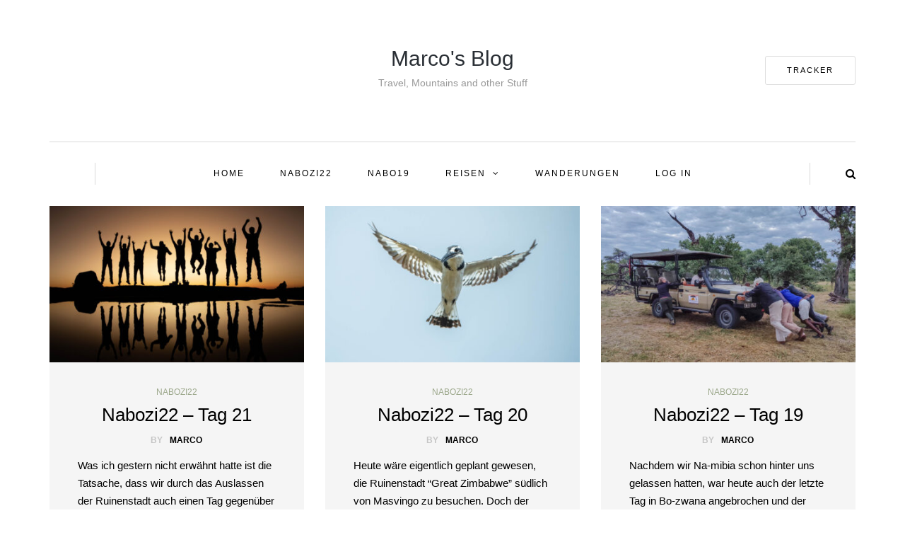

--- FILE ---
content_type: text/html; charset=UTF-8
request_url: http://www.foglia.org/wp/
body_size: 12377
content:
<!DOCTYPE html>
<html lang="en-US">
<head>
<meta name="viewport" content="width=device-width, initial-scale=1.0" />
<meta charset="UTF-8" />
<link rel="profile" href="http://gmpg.org/xfn/11" />
<link rel="pingback" href="http://www.foglia.org/wp/xmlrpc.php" />
<meta name='robots' content='index, follow, max-image-preview:large, max-snippet:-1, max-video-preview:-1' />
	<style>img:is([sizes="auto" i], [sizes^="auto," i]) { contain-intrinsic-size: 3000px 1500px }</style>
	
	<!-- This site is optimized with the Yoast SEO plugin v26.8 - https://yoast.com/product/yoast-seo-wordpress/ -->
	<title>Marco&#039;s Blog - Travel, Mountains and other Stuff</title>
	<meta name="description" content="Travel, Mountains and other Stuff" />
	<link rel="canonical" href="https://www.foglia.org/wp/" />
	<link rel="next" href="https://www.foglia.org/wp/page/2/" />
	<meta property="og:locale" content="en_US" />
	<meta property="og:type" content="website" />
	<meta property="og:title" content="Marco&#039;s Blog" />
	<meta property="og:description" content="Travel, Mountains and other Stuff" />
	<meta property="og:url" content="https://www.foglia.org/wp/" />
	<meta property="og:site_name" content="Marco&#039;s Blog" />
	<meta name="twitter:card" content="summary_large_image" />
	<script type="application/ld+json" class="yoast-schema-graph">{"@context":"https://schema.org","@graph":[{"@type":"CollectionPage","@id":"https://www.foglia.org/wp/","url":"https://www.foglia.org/wp/","name":"Marco&#039;s Blog - Travel, Mountains and other Stuff","isPartOf":{"@id":"https://www.foglia.org/wp/#website"},"about":{"@id":"https://www.foglia.org/wp/#/schema/person/c1f598842ece85adf6a63a884ee4fae5"},"description":"Travel, Mountains and other Stuff","breadcrumb":{"@id":"https://www.foglia.org/wp/#breadcrumb"},"inLanguage":"en-US"},{"@type":"BreadcrumbList","@id":"https://www.foglia.org/wp/#breadcrumb","itemListElement":[{"@type":"ListItem","position":1,"name":"Home"}]},{"@type":"WebSite","@id":"https://www.foglia.org/wp/#website","url":"https://www.foglia.org/wp/","name":"Marco&#039;s Blog","description":"Travel, Mountains and other Stuff","publisher":{"@id":"https://www.foglia.org/wp/#/schema/person/c1f598842ece85adf6a63a884ee4fae5"},"potentialAction":[{"@type":"SearchAction","target":{"@type":"EntryPoint","urlTemplate":"https://www.foglia.org/wp/?s={search_term_string}"},"query-input":{"@type":"PropertyValueSpecification","valueRequired":true,"valueName":"search_term_string"}}],"inLanguage":"en-US"},{"@type":["Person","Organization"],"@id":"https://www.foglia.org/wp/#/schema/person/c1f598842ece85adf6a63a884ee4fae5","name":"Marco","logo":{"@id":"https://www.foglia.org/wp/#/schema/person/image/"}}]}</script>
	<!-- / Yoast SEO plugin. -->


<link rel='dns-prefetch' href='//fonts.googleapis.com' />
<link rel="alternate" type="application/rss+xml" title="Marco&#039;s Blog &raquo; Feed" href="https://www.foglia.org/wp/feed/" />
<link rel="alternate" type="application/rss+xml" title="Marco&#039;s Blog &raquo; Comments Feed" href="https://www.foglia.org/wp/comments/feed/" />
<script type="text/javascript">
/* <![CDATA[ */
window._wpemojiSettings = {"baseUrl":"https:\/\/s.w.org\/images\/core\/emoji\/15.0.3\/72x72\/","ext":".png","svgUrl":"https:\/\/s.w.org\/images\/core\/emoji\/15.0.3\/svg\/","svgExt":".svg","source":{"concatemoji":"http:\/\/www.foglia.org\/wp\/wp-includes\/js\/wp-emoji-release.min.js?ver=6.7.4"}};
/*! This file is auto-generated */
!function(i,n){var o,s,e;function c(e){try{var t={supportTests:e,timestamp:(new Date).valueOf()};sessionStorage.setItem(o,JSON.stringify(t))}catch(e){}}function p(e,t,n){e.clearRect(0,0,e.canvas.width,e.canvas.height),e.fillText(t,0,0);var t=new Uint32Array(e.getImageData(0,0,e.canvas.width,e.canvas.height).data),r=(e.clearRect(0,0,e.canvas.width,e.canvas.height),e.fillText(n,0,0),new Uint32Array(e.getImageData(0,0,e.canvas.width,e.canvas.height).data));return t.every(function(e,t){return e===r[t]})}function u(e,t,n){switch(t){case"flag":return n(e,"\ud83c\udff3\ufe0f\u200d\u26a7\ufe0f","\ud83c\udff3\ufe0f\u200b\u26a7\ufe0f")?!1:!n(e,"\ud83c\uddfa\ud83c\uddf3","\ud83c\uddfa\u200b\ud83c\uddf3")&&!n(e,"\ud83c\udff4\udb40\udc67\udb40\udc62\udb40\udc65\udb40\udc6e\udb40\udc67\udb40\udc7f","\ud83c\udff4\u200b\udb40\udc67\u200b\udb40\udc62\u200b\udb40\udc65\u200b\udb40\udc6e\u200b\udb40\udc67\u200b\udb40\udc7f");case"emoji":return!n(e,"\ud83d\udc26\u200d\u2b1b","\ud83d\udc26\u200b\u2b1b")}return!1}function f(e,t,n){var r="undefined"!=typeof WorkerGlobalScope&&self instanceof WorkerGlobalScope?new OffscreenCanvas(300,150):i.createElement("canvas"),a=r.getContext("2d",{willReadFrequently:!0}),o=(a.textBaseline="top",a.font="600 32px Arial",{});return e.forEach(function(e){o[e]=t(a,e,n)}),o}function t(e){var t=i.createElement("script");t.src=e,t.defer=!0,i.head.appendChild(t)}"undefined"!=typeof Promise&&(o="wpEmojiSettingsSupports",s=["flag","emoji"],n.supports={everything:!0,everythingExceptFlag:!0},e=new Promise(function(e){i.addEventListener("DOMContentLoaded",e,{once:!0})}),new Promise(function(t){var n=function(){try{var e=JSON.parse(sessionStorage.getItem(o));if("object"==typeof e&&"number"==typeof e.timestamp&&(new Date).valueOf()<e.timestamp+604800&&"object"==typeof e.supportTests)return e.supportTests}catch(e){}return null}();if(!n){if("undefined"!=typeof Worker&&"undefined"!=typeof OffscreenCanvas&&"undefined"!=typeof URL&&URL.createObjectURL&&"undefined"!=typeof Blob)try{var e="postMessage("+f.toString()+"("+[JSON.stringify(s),u.toString(),p.toString()].join(",")+"));",r=new Blob([e],{type:"text/javascript"}),a=new Worker(URL.createObjectURL(r),{name:"wpTestEmojiSupports"});return void(a.onmessage=function(e){c(n=e.data),a.terminate(),t(n)})}catch(e){}c(n=f(s,u,p))}t(n)}).then(function(e){for(var t in e)n.supports[t]=e[t],n.supports.everything=n.supports.everything&&n.supports[t],"flag"!==t&&(n.supports.everythingExceptFlag=n.supports.everythingExceptFlag&&n.supports[t]);n.supports.everythingExceptFlag=n.supports.everythingExceptFlag&&!n.supports.flag,n.DOMReady=!1,n.readyCallback=function(){n.DOMReady=!0}}).then(function(){return e}).then(function(){var e;n.supports.everything||(n.readyCallback(),(e=n.source||{}).concatemoji?t(e.concatemoji):e.wpemoji&&e.twemoji&&(t(e.twemoji),t(e.wpemoji)))}))}((window,document),window._wpemojiSettings);
/* ]]> */
</script>
<style id='wp-emoji-styles-inline-css' type='text/css'>

	img.wp-smiley, img.emoji {
		display: inline !important;
		border: none !important;
		box-shadow: none !important;
		height: 1em !important;
		width: 1em !important;
		margin: 0 0.07em !important;
		vertical-align: -0.1em !important;
		background: none !important;
		padding: 0 !important;
	}
</style>
<link rel='stylesheet' id='wp-block-library-css' href='http://www.foglia.org/wp/wp-includes/css/dist/block-library/style.min.css?ver=6.7.4' type='text/css' media='all' />
<style id='classic-theme-styles-inline-css' type='text/css'>
/*! This file is auto-generated */
.wp-block-button__link{color:#fff;background-color:#32373c;border-radius:9999px;box-shadow:none;text-decoration:none;padding:calc(.667em + 2px) calc(1.333em + 2px);font-size:1.125em}.wp-block-file__button{background:#32373c;color:#fff;text-decoration:none}
</style>
<style id='global-styles-inline-css' type='text/css'>
:root{--wp--preset--aspect-ratio--square: 1;--wp--preset--aspect-ratio--4-3: 4/3;--wp--preset--aspect-ratio--3-4: 3/4;--wp--preset--aspect-ratio--3-2: 3/2;--wp--preset--aspect-ratio--2-3: 2/3;--wp--preset--aspect-ratio--16-9: 16/9;--wp--preset--aspect-ratio--9-16: 9/16;--wp--preset--color--black: #000000;--wp--preset--color--cyan-bluish-gray: #abb8c3;--wp--preset--color--white: #ffffff;--wp--preset--color--pale-pink: #f78da7;--wp--preset--color--vivid-red: #cf2e2e;--wp--preset--color--luminous-vivid-orange: #ff6900;--wp--preset--color--luminous-vivid-amber: #fcb900;--wp--preset--color--light-green-cyan: #7bdcb5;--wp--preset--color--vivid-green-cyan: #00d084;--wp--preset--color--pale-cyan-blue: #8ed1fc;--wp--preset--color--vivid-cyan-blue: #0693e3;--wp--preset--color--vivid-purple: #9b51e0;--wp--preset--gradient--vivid-cyan-blue-to-vivid-purple: linear-gradient(135deg,rgba(6,147,227,1) 0%,rgb(155,81,224) 100%);--wp--preset--gradient--light-green-cyan-to-vivid-green-cyan: linear-gradient(135deg,rgb(122,220,180) 0%,rgb(0,208,130) 100%);--wp--preset--gradient--luminous-vivid-amber-to-luminous-vivid-orange: linear-gradient(135deg,rgba(252,185,0,1) 0%,rgba(255,105,0,1) 100%);--wp--preset--gradient--luminous-vivid-orange-to-vivid-red: linear-gradient(135deg,rgba(255,105,0,1) 0%,rgb(207,46,46) 100%);--wp--preset--gradient--very-light-gray-to-cyan-bluish-gray: linear-gradient(135deg,rgb(238,238,238) 0%,rgb(169,184,195) 100%);--wp--preset--gradient--cool-to-warm-spectrum: linear-gradient(135deg,rgb(74,234,220) 0%,rgb(151,120,209) 20%,rgb(207,42,186) 40%,rgb(238,44,130) 60%,rgb(251,105,98) 80%,rgb(254,248,76) 100%);--wp--preset--gradient--blush-light-purple: linear-gradient(135deg,rgb(255,206,236) 0%,rgb(152,150,240) 100%);--wp--preset--gradient--blush-bordeaux: linear-gradient(135deg,rgb(254,205,165) 0%,rgb(254,45,45) 50%,rgb(107,0,62) 100%);--wp--preset--gradient--luminous-dusk: linear-gradient(135deg,rgb(255,203,112) 0%,rgb(199,81,192) 50%,rgb(65,88,208) 100%);--wp--preset--gradient--pale-ocean: linear-gradient(135deg,rgb(255,245,203) 0%,rgb(182,227,212) 50%,rgb(51,167,181) 100%);--wp--preset--gradient--electric-grass: linear-gradient(135deg,rgb(202,248,128) 0%,rgb(113,206,126) 100%);--wp--preset--gradient--midnight: linear-gradient(135deg,rgb(2,3,129) 0%,rgb(40,116,252) 100%);--wp--preset--font-size--small: 13px;--wp--preset--font-size--medium: 20px;--wp--preset--font-size--large: 36px;--wp--preset--font-size--x-large: 42px;--wp--preset--spacing--20: 0.44rem;--wp--preset--spacing--30: 0.67rem;--wp--preset--spacing--40: 1rem;--wp--preset--spacing--50: 1.5rem;--wp--preset--spacing--60: 2.25rem;--wp--preset--spacing--70: 3.38rem;--wp--preset--spacing--80: 5.06rem;--wp--preset--shadow--natural: 6px 6px 9px rgba(0, 0, 0, 0.2);--wp--preset--shadow--deep: 12px 12px 50px rgba(0, 0, 0, 0.4);--wp--preset--shadow--sharp: 6px 6px 0px rgba(0, 0, 0, 0.2);--wp--preset--shadow--outlined: 6px 6px 0px -3px rgba(255, 255, 255, 1), 6px 6px rgba(0, 0, 0, 1);--wp--preset--shadow--crisp: 6px 6px 0px rgba(0, 0, 0, 1);}:where(.is-layout-flex){gap: 0.5em;}:where(.is-layout-grid){gap: 0.5em;}body .is-layout-flex{display: flex;}.is-layout-flex{flex-wrap: wrap;align-items: center;}.is-layout-flex > :is(*, div){margin: 0;}body .is-layout-grid{display: grid;}.is-layout-grid > :is(*, div){margin: 0;}:where(.wp-block-columns.is-layout-flex){gap: 2em;}:where(.wp-block-columns.is-layout-grid){gap: 2em;}:where(.wp-block-post-template.is-layout-flex){gap: 1.25em;}:where(.wp-block-post-template.is-layout-grid){gap: 1.25em;}.has-black-color{color: var(--wp--preset--color--black) !important;}.has-cyan-bluish-gray-color{color: var(--wp--preset--color--cyan-bluish-gray) !important;}.has-white-color{color: var(--wp--preset--color--white) !important;}.has-pale-pink-color{color: var(--wp--preset--color--pale-pink) !important;}.has-vivid-red-color{color: var(--wp--preset--color--vivid-red) !important;}.has-luminous-vivid-orange-color{color: var(--wp--preset--color--luminous-vivid-orange) !important;}.has-luminous-vivid-amber-color{color: var(--wp--preset--color--luminous-vivid-amber) !important;}.has-light-green-cyan-color{color: var(--wp--preset--color--light-green-cyan) !important;}.has-vivid-green-cyan-color{color: var(--wp--preset--color--vivid-green-cyan) !important;}.has-pale-cyan-blue-color{color: var(--wp--preset--color--pale-cyan-blue) !important;}.has-vivid-cyan-blue-color{color: var(--wp--preset--color--vivid-cyan-blue) !important;}.has-vivid-purple-color{color: var(--wp--preset--color--vivid-purple) !important;}.has-black-background-color{background-color: var(--wp--preset--color--black) !important;}.has-cyan-bluish-gray-background-color{background-color: var(--wp--preset--color--cyan-bluish-gray) !important;}.has-white-background-color{background-color: var(--wp--preset--color--white) !important;}.has-pale-pink-background-color{background-color: var(--wp--preset--color--pale-pink) !important;}.has-vivid-red-background-color{background-color: var(--wp--preset--color--vivid-red) !important;}.has-luminous-vivid-orange-background-color{background-color: var(--wp--preset--color--luminous-vivid-orange) !important;}.has-luminous-vivid-amber-background-color{background-color: var(--wp--preset--color--luminous-vivid-amber) !important;}.has-light-green-cyan-background-color{background-color: var(--wp--preset--color--light-green-cyan) !important;}.has-vivid-green-cyan-background-color{background-color: var(--wp--preset--color--vivid-green-cyan) !important;}.has-pale-cyan-blue-background-color{background-color: var(--wp--preset--color--pale-cyan-blue) !important;}.has-vivid-cyan-blue-background-color{background-color: var(--wp--preset--color--vivid-cyan-blue) !important;}.has-vivid-purple-background-color{background-color: var(--wp--preset--color--vivid-purple) !important;}.has-black-border-color{border-color: var(--wp--preset--color--black) !important;}.has-cyan-bluish-gray-border-color{border-color: var(--wp--preset--color--cyan-bluish-gray) !important;}.has-white-border-color{border-color: var(--wp--preset--color--white) !important;}.has-pale-pink-border-color{border-color: var(--wp--preset--color--pale-pink) !important;}.has-vivid-red-border-color{border-color: var(--wp--preset--color--vivid-red) !important;}.has-luminous-vivid-orange-border-color{border-color: var(--wp--preset--color--luminous-vivid-orange) !important;}.has-luminous-vivid-amber-border-color{border-color: var(--wp--preset--color--luminous-vivid-amber) !important;}.has-light-green-cyan-border-color{border-color: var(--wp--preset--color--light-green-cyan) !important;}.has-vivid-green-cyan-border-color{border-color: var(--wp--preset--color--vivid-green-cyan) !important;}.has-pale-cyan-blue-border-color{border-color: var(--wp--preset--color--pale-cyan-blue) !important;}.has-vivid-cyan-blue-border-color{border-color: var(--wp--preset--color--vivid-cyan-blue) !important;}.has-vivid-purple-border-color{border-color: var(--wp--preset--color--vivid-purple) !important;}.has-vivid-cyan-blue-to-vivid-purple-gradient-background{background: var(--wp--preset--gradient--vivid-cyan-blue-to-vivid-purple) !important;}.has-light-green-cyan-to-vivid-green-cyan-gradient-background{background: var(--wp--preset--gradient--light-green-cyan-to-vivid-green-cyan) !important;}.has-luminous-vivid-amber-to-luminous-vivid-orange-gradient-background{background: var(--wp--preset--gradient--luminous-vivid-amber-to-luminous-vivid-orange) !important;}.has-luminous-vivid-orange-to-vivid-red-gradient-background{background: var(--wp--preset--gradient--luminous-vivid-orange-to-vivid-red) !important;}.has-very-light-gray-to-cyan-bluish-gray-gradient-background{background: var(--wp--preset--gradient--very-light-gray-to-cyan-bluish-gray) !important;}.has-cool-to-warm-spectrum-gradient-background{background: var(--wp--preset--gradient--cool-to-warm-spectrum) !important;}.has-blush-light-purple-gradient-background{background: var(--wp--preset--gradient--blush-light-purple) !important;}.has-blush-bordeaux-gradient-background{background: var(--wp--preset--gradient--blush-bordeaux) !important;}.has-luminous-dusk-gradient-background{background: var(--wp--preset--gradient--luminous-dusk) !important;}.has-pale-ocean-gradient-background{background: var(--wp--preset--gradient--pale-ocean) !important;}.has-electric-grass-gradient-background{background: var(--wp--preset--gradient--electric-grass) !important;}.has-midnight-gradient-background{background: var(--wp--preset--gradient--midnight) !important;}.has-small-font-size{font-size: var(--wp--preset--font-size--small) !important;}.has-medium-font-size{font-size: var(--wp--preset--font-size--medium) !important;}.has-large-font-size{font-size: var(--wp--preset--font-size--large) !important;}.has-x-large-font-size{font-size: var(--wp--preset--font-size--x-large) !important;}
:where(.wp-block-post-template.is-layout-flex){gap: 1.25em;}:where(.wp-block-post-template.is-layout-grid){gap: 1.25em;}
:where(.wp-block-columns.is-layout-flex){gap: 2em;}:where(.wp-block-columns.is-layout-grid){gap: 2em;}
:root :where(.wp-block-pullquote){font-size: 1.5em;line-height: 1.6;}
</style>
<link rel='stylesheet' id='responsive-lightbox-prettyphoto-css' href='http://www.foglia.org/wp/wp-content/plugins/responsive-lightbox/assets/prettyphoto/prettyPhoto.min.css?ver=3.1.6' type='text/css' media='all' />
<link rel='stylesheet' id='symple_shortcode_styles-css' href='http://www.foglia.org/wp/wp-content/plugins/symple-shortcodes/includes/css/symple_shortcodes_styles.css?ver=6.7.4' type='text/css' media='all' />
<link rel='stylesheet' id='bootstrap-css' href='http://www.foglia.org/wp/wp-content/themes/bjorn/css/bootstrap.css?ver=6.7.4' type='text/css' media='all' />
<link rel='stylesheet' id='bjorn-fonts-css' href='//fonts.googleapis.com/css?family=Playfair+Display%3A500%2C600italic%7CLato%3A400%2C400italic%2C700%2C700italic%7CMontserrat%7C&#038;ver=1.0' type='text/css' media='all' />
<link rel='stylesheet' id='owl-main-css' href='http://www.foglia.org/wp/wp-content/themes/bjorn/js/owl-carousel/owl.carousel.css?ver=6.7.4' type='text/css' media='all' />
<link rel='stylesheet' id='bjorn-stylesheet-css' href='http://www.foglia.org/wp/wp-content/themes/bjorn/style.css?ver=1.0.2' type='text/css' media='all' />
<link rel='stylesheet' id='bjorn-responsive-css' href='http://www.foglia.org/wp/wp-content/themes/bjorn/responsive.css?ver=all' type='text/css' media='all' />
<link rel='stylesheet' id='bjorn-animations-css' href='http://www.foglia.org/wp/wp-content/themes/bjorn/css/animations.css?ver=6.7.4' type='text/css' media='all' />
<link rel='stylesheet' id='font-awesome-css' href='http://www.foglia.org/wp/wp-content/themes/bjorn/css/font-awesome.css?ver=6.7.4' type='text/css' media='all' />
<link rel='stylesheet' id='bjorn-select2-css' href='http://www.foglia.org/wp/wp-content/themes/bjorn/js/select2/select2.css?ver=6.7.4' type='text/css' media='all' />
<link rel='stylesheet' id='offcanvasmenu-css' href='http://www.foglia.org/wp/wp-content/themes/bjorn/css/offcanvasmenu.css?ver=6.7.4' type='text/css' media='all' />
<link rel='stylesheet' id='nanoscroller-css' href='http://www.foglia.org/wp/wp-content/themes/bjorn/css/nanoscroller.css?ver=6.7.4' type='text/css' media='all' />
<link rel='stylesheet' id='swiper-css' href='http://www.foglia.org/wp/wp-content/themes/bjorn/css/idangerous.swiper.css?ver=6.7.4' type='text/css' media='all' />
<link rel='stylesheet' id='dashicons-css' href='http://www.foglia.org/wp/wp-includes/css/dashicons.min.css?ver=6.7.4' type='text/css' media='all' />
<link rel='stylesheet' id='thickbox-css' href='http://www.foglia.org/wp/wp-includes/js/thickbox/thickbox.css?ver=6.7.4' type='text/css' media='all' />
<link rel='stylesheet' id='wp-pagenavi-css' href='http://www.foglia.org/wp/wp-content/plugins/wp-pagenavi/pagenavi-css.css?ver=2.70' type='text/css' media='all' />
<link rel='stylesheet' id='login-with-ajax-css' href='http://www.foglia.org/wp/wp-content/plugins/login-with-ajax/templates/widget.css?ver=4.5.1' type='text/css' media='all' />
<script type="text/javascript" src="http://www.foglia.org/wp/wp-includes/js/jquery/jquery.min.js?ver=3.7.1" id="jquery-core-js"></script>
<script type="text/javascript" src="http://www.foglia.org/wp/wp-includes/js/jquery/jquery-migrate.min.js?ver=3.4.1" id="jquery-migrate-js"></script>
<script type="text/javascript" src="http://www.foglia.org/wp/wp-content/plugins/responsive-lightbox/assets/prettyphoto/jquery.prettyPhoto.min.js?ver=3.1.6" id="responsive-lightbox-prettyphoto-js"></script>
<script type="text/javascript" src="http://www.foglia.org/wp/wp-includes/js/underscore.min.js?ver=1.13.7" id="underscore-js"></script>
<script type="text/javascript" src="http://www.foglia.org/wp/wp-content/plugins/responsive-lightbox/assets/infinitescroll/infinite-scroll.pkgd.min.js?ver=4.0.1" id="responsive-lightbox-infinite-scroll-js"></script>
<script type="text/javascript" src="http://www.foglia.org/wp/wp-content/plugins/responsive-lightbox/assets/dompurify/purify.min.js?ver=3.3.1" id="dompurify-js"></script>
<script type="text/javascript" id="responsive-lightbox-sanitizer-js-before">
/* <![CDATA[ */
window.RLG = window.RLG || {}; window.RLG.sanitizeAllowedHosts = ["youtube.com","www.youtube.com","youtu.be","vimeo.com","player.vimeo.com"];
/* ]]> */
</script>
<script type="text/javascript" src="http://www.foglia.org/wp/wp-content/plugins/responsive-lightbox/js/sanitizer.js?ver=2.6.1" id="responsive-lightbox-sanitizer-js"></script>
<script type="text/javascript" id="responsive-lightbox-js-before">
/* <![CDATA[ */
var rlArgs = {"script":"prettyphoto","selector":"lightbox","customEvents":"","activeGalleries":true,"animationSpeed":"normal","slideshow":false,"slideshowDelay":5000,"slideshowAutoplay":false,"opacity":"0.73","showTitle":true,"allowResize":true,"allowExpand":true,"width":1080,"height":720,"separator":"\/","theme":"light_square","horizontalPadding":20,"hideFlash":false,"wmode":"opaque","videoAutoplay":false,"modal":false,"deeplinking":false,"overlayGallery":true,"keyboardShortcuts":true,"social":false,"woocommerce_gallery":false,"ajaxurl":"https:\/\/www.foglia.org\/wp\/wp-admin\/admin-ajax.php","nonce":"ab87e997dd","preview":false,"postId":225861,"scriptExtension":false};
/* ]]> */
</script>
<script type="text/javascript" src="http://www.foglia.org/wp/wp-content/plugins/responsive-lightbox/js/front.js?ver=2.6.1" id="responsive-lightbox-js"></script>
<script type="text/javascript" id="login-with-ajax-js-extra">
/* <![CDATA[ */
var LWA = {"ajaxurl":"http:\/\/www.foglia.org\/wp\/wp-admin\/admin-ajax.php","off":""};
/* ]]> */
</script>
<script type="text/javascript" src="http://www.foglia.org/wp/wp-content/plugins/login-with-ajax/templates/login-with-ajax.legacy.min.js?ver=4.5.1" id="login-with-ajax-js"></script>
<script type="text/javascript" src="http://www.foglia.org/wp/wp-content/plugins/login-with-ajax/ajaxify/ajaxify.min.js?ver=4.5.1" id="login-with-ajax-ajaxify-js"></script>
<link rel="https://api.w.org/" href="https://www.foglia.org/wp/wp-json/" /><link rel="EditURI" type="application/rsd+xml" title="RSD" href="https://www.foglia.org/wp/xmlrpc.php?rsd" />
<meta name="generator" content="WordPress 6.7.4" />
</head>
<body class="home blog blog-post-transparent-header-disable blog-slider-disable blog-enable-dropcaps blog-enable-images-animations">

    
<header class="clearfix">
<div class="container header-logo-center">
  <div class="row">
    <div class="col-md-12">
     
      <div class="header-left">
        <div class="header-promo-content"><div class="widget_bjorn_social_icons shortcode_bjorn_social_icons"></div></div>      </div>
      
      <div class="header-center">
                <div class="logo"><a class="logo-link logo-text" href="https://www.foglia.org/wp">Marco's Blog</a>
        <div class="header-blog-info">Travel, Mountains and other Stuff</div>        </div>
        
          </div>

      <div class="header-right">
        <div class="header-promo-content"><a class="btn button" href="https://www.foglia.org/tracks" target="_blank" rel="noopener">Tracker</a></div>      </div>
    </div>
  </div>
    
</div>

        <div class="mainmenu-belowheader mainmenu-uppercase mainmenu-normalfont mainmenu-regularfont mainmenu-downarrow menu-center sticky-header clearfix">
                <div id="navbar" class="navbar navbar-default clearfix">

          <div class="navbar-inner">
              <div class="container">

                  <div class="navbar-toggle" data-toggle="collapse" data-target=".collapse">
                    Menu                  </div>
                  <div class="navbar-left-wrapper">
                    
                    
                  </div>
                  <div class="navbar-center-wrapper">
                  <div class="navbar-collapse collapse"><ul id="menu-travelblog-1" class="nav"><li id="menu-item-224704" class=" menu-item menu-item-type-custom menu-item-object-custom current-menu-item"><a href="https://www.foglia.org/wp">Home</a></li>
<li id="menu-item-225112" class=" menu-item menu-item-type-taxonomy menu-item-object-category"><a href="https://www.foglia.org/wp/category/nabozi22/">NaBoZi22</a></li>
<li id="menu-item-16435" class=" menu-item menu-item-type-taxonomy menu-item-object-category"><a href="https://www.foglia.org/wp/category/reisen/nabo-2019/">NaBo19</a></li>
<li id="menu-item-935" class=" menu-item menu-item-type-taxonomy menu-item-object-category menu-item-has-children"><a href="https://www.foglia.org/wp/category/reisen/">Reisen</a>
<ul class="sub-menu">
	<li id="menu-item-224705" class=" menu-item menu-item-type-taxonomy menu-item-object-category"><a href="https://www.foglia.org/wp/category/reisen/namibia-2021/">Namibia 2021</a></li>
	<li id="menu-item-16434" class=" menu-item menu-item-type-taxonomy menu-item-object-category"><a href="https://www.foglia.org/wp/category/reisen/nabo-2019/">Namibia/Botswana 2019</a></li>
	<li id="menu-item-14825" class=" menu-item menu-item-type-taxonomy menu-item-object-category"><a href="https://www.foglia.org/wp/category/reisen/uganda-2018/">Uganda 2018</a></li>
	<li id="menu-item-13879" class=" menu-item menu-item-type-taxonomy menu-item-object-category"><a href="https://www.foglia.org/wp/category/reisen/madagaskar-2017/">Madagaskar 2017</a></li>
	<li id="menu-item-9111" class=" menu-item menu-item-type-taxonomy menu-item-object-category"><a href="https://www.foglia.org/wp/category/reisen/kenia-2016/">Kenia 2016</a></li>
	<li id="menu-item-6496" class=" menu-item menu-item-type-taxonomy menu-item-object-category"><a href="https://www.foglia.org/wp/category/reisen/namibia-2016/">Namibia 2016</a></li>
	<li id="menu-item-8156" class=" menu-item menu-item-type-taxonomy menu-item-object-category"><a href="https://www.foglia.org/wp/category/reisen/lesotho-2016/">Lesotho 2016</a></li>
	<li id="menu-item-6415" class=" menu-item menu-item-type-taxonomy menu-item-object-category"><a href="https://www.foglia.org/wp/category/reisen/usa-2016/">USA 2016</a></li>
	<li id="menu-item-15287" class=" menu-item menu-item-type-taxonomy menu-item-object-category"><a href="https://www.foglia.org/wp/category/reisen/mittelholzer-2014/mittelholzer-2014-southbound/">Mittelholzer 2014 Southbound</a></li>
	<li id="menu-item-3517" class=" menu-item menu-item-type-taxonomy menu-item-object-category"><a href="https://www.foglia.org/wp/category/reisen/vietnam-2014/">Vietnam 2014</a></li>
	<li id="menu-item-2244" class=" menu-item menu-item-type-taxonomy menu-item-object-category"><a href="https://www.foglia.org/wp/category/reisen/sudafrika-2013/">Südafrika 2013</a></li>
	<li id="menu-item-2263" class=" menu-item menu-item-type-taxonomy menu-item-object-category"><a href="https://www.foglia.org/wp/category/reisen/argentinien-2013/">Argentinien 2013</a></li>
</ul>
</li>
<li id="menu-item-2438" class=" menu-item menu-item-type-taxonomy menu-item-object-category"><a href="https://www.foglia.org/wp/category/wanderungen/">Wanderungen</a></li>
<li id="menu-item-224765" class=" menu-item menu-item-type-custom menu-item-object-custom"><a href="https://www.foglia.org/wp/wp-login.php">Log In</a></li>
</ul></div>                  </div>
                  <div class="navbar-right-wrapper">
                                           <div class="header-menu-search"><a class="search-toggle-btn"><i class="fa fa-search" aria-hidden="true"></i></a></div>
                                    </div>
              </div>
          </div>

        </div>

    </div>
    
    </header>

<div class="content-block">
	
	
	
			<div class="page-container container">
		<div class="row">
			
			<div class="col-md-12">
			<div class="blog-posts-list clearfix blog-masonry-layout" id="content">
						
								
					<div class="content-block blog-post clearfix">
	<article id="post-225861" class="post-225861 post type-post status-publish format-standard has-post-thumbnail hentry category-nabozi22">

		<div class="post-content-wrapper">
			

			
			
				<div class="blog-post-thumb">
					<a href="https://www.foglia.org/wp/nabozi22/nabozi22-tag-21/" rel="bookmark" class="hover-effect-img">
					<img width="409" height="251" src="https://www.foglia.org/wp/wp-content/uploads/2022/05/nabozi22-21-26-409x251.jpg" class="attachment-bjorn-blog-thumb-2column-sidebar size-bjorn-blog-thumb-2column-sidebar wp-post-image" alt="" decoding="async" fetchpriority="high" srcset="https://www.foglia.org/wp/wp-content/uploads/2022/05/nabozi22-21-26-409x251.jpg 409w, https://www.foglia.org/wp/wp-content/uploads/2022/05/nabozi22-21-26-1140x700.jpg 1140w, https://www.foglia.org/wp/wp-content/uploads/2022/05/nabozi22-21-26-848x521.jpg 848w, https://www.foglia.org/wp/wp-content/uploads/2022/05/nabozi22-21-26-555x341.jpg 555w, https://www.foglia.org/wp/wp-content/uploads/2022/05/nabozi22-21-26-90x55.jpg 90w" sizes="(max-width: 409px) 100vw, 409px" />					</a>
				</div>
										<div class="post-content">

				
				<div class="post-categories"><a href="https://www.foglia.org/wp/category/nabozi22/" rel="category tag">Nabozi22</a></div>

				
				<h2 class="entry-title post-header-title lined"><a href="https://www.foglia.org/wp/nabozi22/nabozi22-tag-21/" rel="bookmark">Nabozi22 &#8211; Tag 21</a></h2>
								<div class="post-subtitle-container">
					<div class="post-author">By<div class="post-author-avatar"></div><a href="https://www.foglia.org/wp/author/admin/" title="Posts by Marco" rel="author">Marco</a></div>
				</div>
				
								<div class="entry-content">
					<p>Was ich gestern nicht erwähnt hatte ist die Tatsache, dass wir durch das Auslassen der Ruinenstadt auch einen Tag gegenüber dem ursprünglichen Plan gewonnen haben. Das war nicht rein zufällig so, sondern mit Absicht. Denn die Wetterprognosen für den übernächsten&#8230;</p>
										</div><!-- .entry-content -->
				
			</div>
			<div class="post-info clearfix">
				<div class="post-info-date">08/05/2022</div>
				
								<div class="post-info-views"><i class="fa fa-eye" aria-hidden="true"></i>1117</div>
				

				

			</div>
			<div class="clear"></div>

		</div>

	</article>
	</div>


				
					<div class="content-block blog-post clearfix">
	<article id="post-225790" class="post-225790 post type-post status-publish format-standard has-post-thumbnail hentry category-nabozi22">

		<div class="post-content-wrapper">
			

			
			
				<div class="blog-post-thumb">
					<a href="https://www.foglia.org/wp/nabozi22/nabozi22-tag-20/" rel="bookmark" class="hover-effect-img">
					<img width="409" height="251" src="https://www.foglia.org/wp/wp-content/uploads/2022/05/nabozi22-20-39-409x251.jpg" class="attachment-bjorn-blog-thumb-2column-sidebar size-bjorn-blog-thumb-2column-sidebar wp-post-image" alt="" decoding="async" srcset="https://www.foglia.org/wp/wp-content/uploads/2022/05/nabozi22-20-39-409x251.jpg 409w, https://www.foglia.org/wp/wp-content/uploads/2022/05/nabozi22-20-39-1140x700.jpg 1140w, https://www.foglia.org/wp/wp-content/uploads/2022/05/nabozi22-20-39-848x521.jpg 848w, https://www.foglia.org/wp/wp-content/uploads/2022/05/nabozi22-20-39-555x341.jpg 555w, https://www.foglia.org/wp/wp-content/uploads/2022/05/nabozi22-20-39-90x55.jpg 90w" sizes="(max-width: 409px) 100vw, 409px" />					</a>
				</div>
										<div class="post-content">

				
				<div class="post-categories"><a href="https://www.foglia.org/wp/category/nabozi22/" rel="category tag">Nabozi22</a></div>

				
				<h2 class="entry-title post-header-title lined"><a href="https://www.foglia.org/wp/nabozi22/nabozi22-tag-20/" rel="bookmark">Nabozi22 &#8211; Tag 20</a></h2>
								<div class="post-subtitle-container">
					<div class="post-author">By<div class="post-author-avatar"></div><a href="https://www.foglia.org/wp/author/admin/" title="Posts by Marco" rel="author">Marco</a></div>
				</div>
				
								<div class="entry-content">
					<p>Heute wäre eigentlich geplant gewesen, die Ruinenstadt &#8220;Great Zimbabwe&#8221; südlich von Masvingo zu besuchen. Doch der Konjunktiv wirkt verdächtig. Nach den Wirren von gestern bei der Einreise war das Verlangen nach einem lockeren Tag allgegenwärtig. So wurde kurzerhand entschieden, den&#8230;</p>
										</div><!-- .entry-content -->
				
			</div>
			<div class="post-info clearfix">
				<div class="post-info-date">07/05/2022</div>
				
								<div class="post-info-views"><i class="fa fa-eye" aria-hidden="true"></i>1082</div>
				

				

			</div>
			<div class="clear"></div>

		</div>

	</article>
	</div>


				
					<div class="content-block blog-post clearfix">
	<article id="post-225724" class="post-225724 post type-post status-publish format-standard has-post-thumbnail hentry category-nabozi22">

		<div class="post-content-wrapper">
			

			
			
				<div class="blog-post-thumb">
					<a href="https://www.foglia.org/wp/nabozi22/nabozi22-tag-19/" rel="bookmark" class="hover-effect-img">
					<img width="409" height="251" src="https://www.foglia.org/wp/wp-content/uploads/2022/05/nabozi22-19-82-409x251.jpg" class="attachment-bjorn-blog-thumb-2column-sidebar size-bjorn-blog-thumb-2column-sidebar wp-post-image" alt="" decoding="async" loading="lazy" srcset="https://www.foglia.org/wp/wp-content/uploads/2022/05/nabozi22-19-82-409x251.jpg 409w, https://www.foglia.org/wp/wp-content/uploads/2022/05/nabozi22-19-82-1140x700.jpg 1140w, https://www.foglia.org/wp/wp-content/uploads/2022/05/nabozi22-19-82-848x521.jpg 848w, https://www.foglia.org/wp/wp-content/uploads/2022/05/nabozi22-19-82-555x341.jpg 555w, https://www.foglia.org/wp/wp-content/uploads/2022/05/nabozi22-19-82-90x55.jpg 90w" sizes="auto, (max-width: 409px) 100vw, 409px" />					</a>
				</div>
										<div class="post-content">

				
				<div class="post-categories"><a href="https://www.foglia.org/wp/category/nabozi22/" rel="category tag">Nabozi22</a></div>

				
				<h2 class="entry-title post-header-title lined"><a href="https://www.foglia.org/wp/nabozi22/nabozi22-tag-19/" rel="bookmark">Nabozi22 &#8211; Tag 19</a></h2>
								<div class="post-subtitle-container">
					<div class="post-author">By<div class="post-author-avatar"></div><a href="https://www.foglia.org/wp/author/admin/" title="Posts by Marco" rel="author">Marco</a></div>
				</div>
				
								<div class="entry-content">
					<p>Nachdem wir Na-mibia schon hinter uns gelassen hatten, war heute auch der letzte Tag in Bo-zwana angebrochen und der Flug nach Zi-mbabwe stand auf dem Programm, womit sich dann das bereits bekannte NaBoZi vervollständigen würde. Doch zuerst gab es da&#8230;</p>
										</div><!-- .entry-content -->
				
			</div>
			<div class="post-info clearfix">
				<div class="post-info-date">30/04/2022</div>
				
								<div class="post-info-views"><i class="fa fa-eye" aria-hidden="true"></i>1145</div>
				

				

			</div>
			<div class="clear"></div>

		</div>

	</article>
	</div>


				
					<div class="content-block blog-post clearfix">
	<article id="post-225697" class="post-225697 post type-post status-publish format-standard has-post-thumbnail hentry category-nabozi22">

		<div class="post-content-wrapper">
			

			
			
				<div class="blog-post-thumb">
					<a href="https://www.foglia.org/wp/nabozi22/nabozi22-tag-18/" rel="bookmark" class="hover-effect-img">
					<img width="409" height="251" src="https://www.foglia.org/wp/wp-content/uploads/2022/04/nabozi22-18-23-409x251.jpg" class="attachment-bjorn-blog-thumb-2column-sidebar size-bjorn-blog-thumb-2column-sidebar wp-post-image" alt="" decoding="async" loading="lazy" srcset="https://www.foglia.org/wp/wp-content/uploads/2022/04/nabozi22-18-23-409x251.jpg 409w, https://www.foglia.org/wp/wp-content/uploads/2022/04/nabozi22-18-23-1140x700.jpg 1140w, https://www.foglia.org/wp/wp-content/uploads/2022/04/nabozi22-18-23-848x521.jpg 848w, https://www.foglia.org/wp/wp-content/uploads/2022/04/nabozi22-18-23-555x341.jpg 555w, https://www.foglia.org/wp/wp-content/uploads/2022/04/nabozi22-18-23-90x55.jpg 90w" sizes="auto, (max-width: 409px) 100vw, 409px" />					</a>
				</div>
										<div class="post-content">

				
				<div class="post-categories"><a href="https://www.foglia.org/wp/category/nabozi22/" rel="category tag">Nabozi22</a></div>

				
				<h2 class="entry-title post-header-title lined"><a href="https://www.foglia.org/wp/nabozi22/nabozi22-tag-18/" rel="bookmark">Nabozi22 &#8211; Tag 18</a></h2>
								<div class="post-subtitle-container">
					<div class="post-author">By<div class="post-author-avatar"></div><a href="https://www.foglia.org/wp/author/admin/" title="Posts by Marco" rel="author">Marco</a></div>
				</div>
				
								<div class="entry-content">
					<p>Heute hatten wir den zweiten Tag im Delta, was zwei Game Drives bedeutet, viel Relaxen, ganz ohne Internet und einer Möglichkeit, irgendetwas aufzuladen. Wir hatten die Nacht unbeschadet überstanden. Manche hatten viele Geräusche gehört, ohne diese genau einordnen zu können,&#8230;</p>
										</div><!-- .entry-content -->
				
			</div>
			<div class="post-info clearfix">
				<div class="post-info-date">29/04/2022</div>
				
								<div class="post-info-views"><i class="fa fa-eye" aria-hidden="true"></i>1106</div>
				

				

			</div>
			<div class="clear"></div>

		</div>

	</article>
	</div>


				
					<div class="content-block blog-post clearfix">
	<article id="post-225669" class="post-225669 post type-post status-publish format-standard has-post-thumbnail hentry category-nabozi22">

		<div class="post-content-wrapper">
			

			
			
				<div class="blog-post-thumb">
					<a href="https://www.foglia.org/wp/nabozi22/nabozi22-tag-17/" rel="bookmark" class="hover-effect-img">
					<img width="409" height="251" src="https://www.foglia.org/wp/wp-content/uploads/2022/04/nabozi22-17-23-409x251.jpg" class="attachment-bjorn-blog-thumb-2column-sidebar size-bjorn-blog-thumb-2column-sidebar wp-post-image" alt="" decoding="async" loading="lazy" srcset="https://www.foglia.org/wp/wp-content/uploads/2022/04/nabozi22-17-23-409x251.jpg 409w, https://www.foglia.org/wp/wp-content/uploads/2022/04/nabozi22-17-23-1140x700.jpg 1140w, https://www.foglia.org/wp/wp-content/uploads/2022/04/nabozi22-17-23-848x521.jpg 848w, https://www.foglia.org/wp/wp-content/uploads/2022/04/nabozi22-17-23-555x341.jpg 555w, https://www.foglia.org/wp/wp-content/uploads/2022/04/nabozi22-17-23-90x55.jpg 90w" sizes="auto, (max-width: 409px) 100vw, 409px" />					</a>
				</div>
										<div class="post-content">

				
				<div class="post-categories"><a href="https://www.foglia.org/wp/category/nabozi22/" rel="category tag">Nabozi22</a></div>

				
				<h2 class="entry-title post-header-title lined"><a href="https://www.foglia.org/wp/nabozi22/nabozi22-tag-17/" rel="bookmark">Nabozi22 &#8211; Tag 17</a></h2>
								<div class="post-subtitle-container">
					<div class="post-author">By<div class="post-author-avatar"></div><a href="https://www.foglia.org/wp/author/admin/" title="Posts by Marco" rel="author">Marco</a></div>
				</div>
				
								<div class="entry-content">
					<p>Was haben Turmspringen, Sandstrand und Satellitenkommunikation miteinander zu tun? Zuersteinmal wenig. Wenn man sich aber auf einer abenteuerlichen Reise durch Na-Bo-Zi befindet, dannreihen sich diese Dinge nahtlos aneinander. Wir hatten unsere Caravan in Shakave parkiert, da der Airstrip der Lodge&#8230;</p>
										</div><!-- .entry-content -->
				
			</div>
			<div class="post-info clearfix">
				<div class="post-info-date">28/04/2022</div>
				
								<div class="post-info-views"><i class="fa fa-eye" aria-hidden="true"></i>975</div>
				

				

			</div>
			<div class="clear"></div>

		</div>

	</article>
	</div>


				
					<div class="content-block blog-post clearfix">
	<article id="post-225641" class="post-225641 post type-post status-publish format-standard has-post-thumbnail hentry category-nabozi22">

		<div class="post-content-wrapper">
			

			
			
				<div class="blog-post-thumb">
					<a href="https://www.foglia.org/wp/nabozi22/nabozi22-tag-16/" rel="bookmark" class="hover-effect-img">
					<img width="409" height="251" src="https://www.foglia.org/wp/wp-content/uploads/2022/04/nabozi22-16-17-409x251.jpg" class="attachment-bjorn-blog-thumb-2column-sidebar size-bjorn-blog-thumb-2column-sidebar wp-post-image" alt="" decoding="async" loading="lazy" srcset="https://www.foglia.org/wp/wp-content/uploads/2022/04/nabozi22-16-17-409x251.jpg 409w, https://www.foglia.org/wp/wp-content/uploads/2022/04/nabozi22-16-17-1140x700.jpg 1140w, https://www.foglia.org/wp/wp-content/uploads/2022/04/nabozi22-16-17-848x521.jpg 848w, https://www.foglia.org/wp/wp-content/uploads/2022/04/nabozi22-16-17-555x341.jpg 555w, https://www.foglia.org/wp/wp-content/uploads/2022/04/nabozi22-16-17-90x55.jpg 90w" sizes="auto, (max-width: 409px) 100vw, 409px" />					</a>
				</div>
										<div class="post-content">

				
				<div class="post-categories"><a href="https://www.foglia.org/wp/category/nabozi22/" rel="category tag">Nabozi22</a></div>

				
				<h2 class="entry-title post-header-title lined"><a href="https://www.foglia.org/wp/nabozi22/nabozi22-tag-16/" rel="bookmark">Nabozi22 &#8211; Tag 16</a></h2>
								<div class="post-subtitle-container">
					<div class="post-author">By<div class="post-author-avatar"></div><a href="https://www.foglia.org/wp/author/admin/" title="Posts by Marco" rel="author">Marco</a></div>
				</div>
				
								<div class="entry-content">
					<p>Welcher Wochentag ist heute eigentlich? Wenn ich da nicht ein Anzeige auf der Uhr hätte, wäre das eine schwierige Frage. Was ich aber weiss, ist, dass wir heute zu den Tsodilo Hills gehen, die wir vor zwei Tagen schon überflogen&#8230;</p>
										</div><!-- .entry-content -->
				
			</div>
			<div class="post-info clearfix">
				<div class="post-info-date">25/04/2022</div>
				
								<div class="post-info-views"><i class="fa fa-eye" aria-hidden="true"></i>1100</div>
				

				

			</div>
			<div class="clear"></div>

		</div>

	</article>
	</div>


				
					<div class="content-block blog-post clearfix">
	<article id="post-225607" class="post-225607 post type-post status-publish format-standard has-post-thumbnail hentry category-nabozi22">

		<div class="post-content-wrapper">
			

			
			
				<div class="blog-post-thumb">
					<a href="https://www.foglia.org/wp/nabozi22/nabozi22-tag-15/" rel="bookmark" class="hover-effect-img">
					<img width="409" height="251" src="https://www.foglia.org/wp/wp-content/uploads/2022/04/nabozi22-15-47-409x251.jpg" class="attachment-bjorn-blog-thumb-2column-sidebar size-bjorn-blog-thumb-2column-sidebar wp-post-image" alt="" decoding="async" loading="lazy" srcset="https://www.foglia.org/wp/wp-content/uploads/2022/04/nabozi22-15-47-409x251.jpg 409w, https://www.foglia.org/wp/wp-content/uploads/2022/04/nabozi22-15-47-1140x700.jpg 1140w, https://www.foglia.org/wp/wp-content/uploads/2022/04/nabozi22-15-47-848x521.jpg 848w, https://www.foglia.org/wp/wp-content/uploads/2022/04/nabozi22-15-47-555x341.jpg 555w, https://www.foglia.org/wp/wp-content/uploads/2022/04/nabozi22-15-47-90x55.jpg 90w" sizes="auto, (max-width: 409px) 100vw, 409px" />					</a>
				</div>
										<div class="post-content">

				
				<div class="post-categories"><a href="https://www.foglia.org/wp/category/nabozi22/" rel="category tag">Nabozi22</a></div>

				
				<h2 class="entry-title post-header-title lined"><a href="https://www.foglia.org/wp/nabozi22/nabozi22-tag-15/" rel="bookmark">Nabozi22 &#8211; Tag 15</a></h2>
								<div class="post-subtitle-container">
					<div class="post-author">By<div class="post-author-avatar"></div><a href="https://www.foglia.org/wp/author/admin/" title="Posts by Marco" rel="author">Marco</a></div>
				</div>
				
								<div class="entry-content">
					<p>06:00 Knock, knock, knock 06:30 Frühstück und 07:00 Abfahrt. Das &#8220;harte&#8221; Leben, wenn man auf Game Drives geht. Alles andere war zurücklehnen und geniessen. Der Tag ist eigentlich schnell erzählt. wir hatten am Morgen und Nachmittag eine Ausfahrt, um die&#8230;</p>
										</div><!-- .entry-content -->
				
			</div>
			<div class="post-info clearfix">
				<div class="post-info-date">25/04/2022</div>
				
								<div class="post-info-views"><i class="fa fa-eye" aria-hidden="true"></i>888</div>
				

				

			</div>
			<div class="clear"></div>

		</div>

	</article>
	</div>


				
					<div class="content-block blog-post clearfix">
	<article id="post-225576" class="post-225576 post type-post status-publish format-standard has-post-thumbnail hentry category-nabozi22">

		<div class="post-content-wrapper">
			

			
			
				<div class="blog-post-thumb">
					<a href="https://www.foglia.org/wp/nabozi22/nabozi22-tag-14/" rel="bookmark" class="hover-effect-img">
					<img width="409" height="251" src="https://www.foglia.org/wp/wp-content/uploads/2022/04/nabozi22-14-28-409x251.jpg" class="attachment-bjorn-blog-thumb-2column-sidebar size-bjorn-blog-thumb-2column-sidebar wp-post-image" alt="" decoding="async" loading="lazy" srcset="https://www.foglia.org/wp/wp-content/uploads/2022/04/nabozi22-14-28-409x251.jpg 409w, https://www.foglia.org/wp/wp-content/uploads/2022/04/nabozi22-14-28-1140x700.jpg 1140w, https://www.foglia.org/wp/wp-content/uploads/2022/04/nabozi22-14-28-848x521.jpg 848w, https://www.foglia.org/wp/wp-content/uploads/2022/04/nabozi22-14-28-555x341.jpg 555w, https://www.foglia.org/wp/wp-content/uploads/2022/04/nabozi22-14-28-90x55.jpg 90w" sizes="auto, (max-width: 409px) 100vw, 409px" />					</a>
				</div>
										<div class="post-content">

				
				<div class="post-categories"><a href="https://www.foglia.org/wp/category/nabozi22/" rel="category tag">Nabozi22</a></div>

				
				<h2 class="entry-title post-header-title lined"><a href="https://www.foglia.org/wp/nabozi22/nabozi22-tag-14/" rel="bookmark">Nabozi22 &#8211; Tag 14</a></h2>
								<div class="post-subtitle-container">
					<div class="post-author">By<div class="post-author-avatar"></div><a href="https://www.foglia.org/wp/author/admin/" title="Posts by Marco" rel="author">Marco</a></div>
				</div>
				
								<div class="entry-content">
					<p>Mit dem Nhoma Camp war der erste Teil unserer Reise abgeschlossen, die Spirale durch Namibia. Es war wieder eine fantastische Zeit und Eindrücke, die wir erleben durften. Der Tourismus scheint nach den Wirren der letzten zwei Jahre aktuell deutlich anzuziehen&#8230;.</p>
										</div><!-- .entry-content -->
				
			</div>
			<div class="post-info clearfix">
				<div class="post-info-date">24/04/2022</div>
				
								<div class="post-info-views"><i class="fa fa-eye" aria-hidden="true"></i>1010</div>
				

				

			</div>
			<div class="clear"></div>

		</div>

	</article>
	</div>


				
					<div class="content-block blog-post clearfix">
	<article id="post-225528" class="post-225528 post type-post status-publish format-standard has-post-thumbnail hentry category-nabozi22">

		<div class="post-content-wrapper">
			

			
			
				<div class="blog-post-thumb">
					<a href="https://www.foglia.org/wp/nabozi22/nabozi22-tag-13/" rel="bookmark" class="hover-effect-img">
					<img width="409" height="251" src="https://www.foglia.org/wp/wp-content/uploads/2022/04/nabozi22-13-51-409x251.jpg" class="attachment-bjorn-blog-thumb-2column-sidebar size-bjorn-blog-thumb-2column-sidebar wp-post-image" alt="" decoding="async" loading="lazy" srcset="https://www.foglia.org/wp/wp-content/uploads/2022/04/nabozi22-13-51-409x251.jpg 409w, https://www.foglia.org/wp/wp-content/uploads/2022/04/nabozi22-13-51-1140x700.jpg 1140w, https://www.foglia.org/wp/wp-content/uploads/2022/04/nabozi22-13-51-848x521.jpg 848w, https://www.foglia.org/wp/wp-content/uploads/2022/04/nabozi22-13-51-555x341.jpg 555w, https://www.foglia.org/wp/wp-content/uploads/2022/04/nabozi22-13-51-90x55.jpg 90w" sizes="auto, (max-width: 409px) 100vw, 409px" />					</a>
				</div>
										<div class="post-content">

				
				<div class="post-categories"><a href="https://www.foglia.org/wp/category/nabozi22/" rel="category tag">Nabozi22</a></div>

				
				<h2 class="entry-title post-header-title lined"><a href="https://www.foglia.org/wp/nabozi22/nabozi22-tag-13/" rel="bookmark">Nabozi22 &#8211; Tag 13</a></h2>
								<div class="post-subtitle-container">
					<div class="post-author">By<div class="post-author-avatar"></div><a href="https://www.foglia.org/wp/author/admin/" title="Posts by Marco" rel="author">Marco</a></div>
				</div>
				
								<div class="entry-content">
					<p>Heute sollten wir einen Einblick in das ursprüngliche Leben des San Volkes (weitere Infos auf Wikipedia) bekommen. Dazu begleiteten wir am Morgen 4 Männer auf einer &#8220;Jagd und Sammel&#8221;-Wanderung. Gut waren wir beraten, dieses Unterfangen mit langen Hosen in Angriff&#8230;</p>
										</div><!-- .entry-content -->
				
			</div>
			<div class="post-info clearfix">
				<div class="post-info-date">23/04/2022</div>
				
								<div class="post-info-views"><i class="fa fa-eye" aria-hidden="true"></i>972</div>
				

				

			</div>
			<div class="clear"></div>

		</div>

	</article>
	</div>


				
					<div class="content-block blog-post clearfix">
	<article id="post-225483" class="post-225483 post type-post status-publish format-standard has-post-thumbnail hentry category-nabozi22">

		<div class="post-content-wrapper">
			

			
			
				<div class="blog-post-thumb">
					<a href="https://www.foglia.org/wp/nabozi22/nabozi22-tag12/" rel="bookmark" class="hover-effect-img">
					<img width="409" height="251" src="https://www.foglia.org/wp/wp-content/uploads/2022/04/nabozi22-12-103-1-409x251.jpg" class="attachment-bjorn-blog-thumb-2column-sidebar size-bjorn-blog-thumb-2column-sidebar wp-post-image" alt="" decoding="async" loading="lazy" srcset="https://www.foglia.org/wp/wp-content/uploads/2022/04/nabozi22-12-103-1-409x251.jpg 409w, https://www.foglia.org/wp/wp-content/uploads/2022/04/nabozi22-12-103-1-1140x700.jpg 1140w, https://www.foglia.org/wp/wp-content/uploads/2022/04/nabozi22-12-103-1-848x521.jpg 848w, https://www.foglia.org/wp/wp-content/uploads/2022/04/nabozi22-12-103-1-555x341.jpg 555w, https://www.foglia.org/wp/wp-content/uploads/2022/04/nabozi22-12-103-1-90x55.jpg 90w" sizes="auto, (max-width: 409px) 100vw, 409px" />					</a>
				</div>
										<div class="post-content">

				
				<div class="post-categories"><a href="https://www.foglia.org/wp/category/nabozi22/" rel="category tag">Nabozi22</a></div>

				
				<h2 class="entry-title post-header-title lined"><a href="https://www.foglia.org/wp/nabozi22/nabozi22-tag12/" rel="bookmark">Nabozi22 &#8211; Tag12</a></h2>
								<div class="post-subtitle-container">
					<div class="post-author">By<div class="post-author-avatar"></div><a href="https://www.foglia.org/wp/author/admin/" title="Posts by Marco" rel="author">Marco</a></div>
				</div>
				
								<div class="entry-content">
					<p>Heute war wieder ein &#8220;flying day&#8221; angesagt. Es ging quer durch Namibia ins Nhoma Camp, das in der Region von Tsumkwe liegt. Kurz nach dem Start hatte wir nochmals die Möglichkeit, das Farbenspiel des Marienfluss aus der Luft zu bewundern&#8230;.</p>
										</div><!-- .entry-content -->
				
			</div>
			<div class="post-info clearfix">
				<div class="post-info-date">21/04/2022</div>
				
								<div class="post-info-views"><i class="fa fa-eye" aria-hidden="true"></i>902</div>
				

				

			</div>
			<div class="clear"></div>

		</div>

	</article>
	</div>


				
					<div class="content-block blog-post clearfix">
	<article id="post-225444" class="post-225444 post type-post status-publish format-standard has-post-thumbnail hentry category-nabozi22">

		<div class="post-content-wrapper">
			

			
			
				<div class="blog-post-thumb">
					<a href="https://www.foglia.org/wp/nabozi22/nabozi22-tag-11/" rel="bookmark" class="hover-effect-img">
					<img width="409" height="251" src="https://www.foglia.org/wp/wp-content/uploads/2022/04/nabozi22-11-51-2-409x251.jpg" class="attachment-bjorn-blog-thumb-2column-sidebar size-bjorn-blog-thumb-2column-sidebar wp-post-image" alt="" decoding="async" loading="lazy" srcset="https://www.foglia.org/wp/wp-content/uploads/2022/04/nabozi22-11-51-2-409x251.jpg 409w, https://www.foglia.org/wp/wp-content/uploads/2022/04/nabozi22-11-51-2-1140x700.jpg 1140w, https://www.foglia.org/wp/wp-content/uploads/2022/04/nabozi22-11-51-2-848x521.jpg 848w, https://www.foglia.org/wp/wp-content/uploads/2022/04/nabozi22-11-51-2-555x341.jpg 555w, https://www.foglia.org/wp/wp-content/uploads/2022/04/nabozi22-11-51-2-90x55.jpg 90w" sizes="auto, (max-width: 409px) 100vw, 409px" />					</a>
				</div>
										<div class="post-content">

				
				<div class="post-categories"><a href="https://www.foglia.org/wp/category/nabozi22/" rel="category tag">Nabozi22</a></div>

				
				<h2 class="entry-title post-header-title lined"><a href="https://www.foglia.org/wp/nabozi22/nabozi22-tag-11/" rel="bookmark">Nabozi22 &#8211; Tag 11</a></h2>
								<div class="post-subtitle-container">
					<div class="post-author">By<div class="post-author-avatar"></div><a href="https://www.foglia.org/wp/author/admin/" title="Posts by Marco" rel="author">Marco</a></div>
				</div>
				
								<div class="entry-content">
					<p>Wenn man zum Duschen das kalte Wasser zuerst etwas laufen lassen muss, damit es nicht mehr zu heiss ist, dann ist das schon ein klares Indiz, dass man sich an einem ziemlich warmen Ort befindet. Oder wenn die Uhr am&#8230;</p>
										</div><!-- .entry-content -->
				
			</div>
			<div class="post-info clearfix">
				<div class="post-info-date">20/04/2022</div>
				
								<div class="post-info-views"><i class="fa fa-eye" aria-hidden="true"></i>988</div>
				

				

			</div>
			<div class="clear"></div>

		</div>

	</article>
	</div>


				
					<div class="content-block blog-post clearfix">
	<article id="post-225409" class="post-225409 post type-post status-publish format-standard has-post-thumbnail hentry category-nabozi22">

		<div class="post-content-wrapper">
			

			
			
				<div class="blog-post-thumb">
					<a href="https://www.foglia.org/wp/nabozi22/nabozi22-tag-10/" rel="bookmark" class="hover-effect-img">
					<img width="409" height="251" src="https://www.foglia.org/wp/wp-content/uploads/2022/04/nabozi22-10-27-409x251.jpg" class="attachment-bjorn-blog-thumb-2column-sidebar size-bjorn-blog-thumb-2column-sidebar wp-post-image" alt="" decoding="async" loading="lazy" srcset="https://www.foglia.org/wp/wp-content/uploads/2022/04/nabozi22-10-27-409x251.jpg 409w, https://www.foglia.org/wp/wp-content/uploads/2022/04/nabozi22-10-27-1140x700.jpg 1140w, https://www.foglia.org/wp/wp-content/uploads/2022/04/nabozi22-10-27-848x521.jpg 848w, https://www.foglia.org/wp/wp-content/uploads/2022/04/nabozi22-10-27-555x341.jpg 555w, https://www.foglia.org/wp/wp-content/uploads/2022/04/nabozi22-10-27-90x55.jpg 90w" sizes="auto, (max-width: 409px) 100vw, 409px" />					</a>
				</div>
										<div class="post-content">

				
				<div class="post-categories"><a href="https://www.foglia.org/wp/category/nabozi22/" rel="category tag">Nabozi22</a></div>

				
				<h2 class="entry-title post-header-title lined"><a href="https://www.foglia.org/wp/nabozi22/nabozi22-tag-10/" rel="bookmark">Nabozi22 &#8211; Tag 10</a></h2>
								<div class="post-subtitle-container">
					<div class="post-author">By<div class="post-author-avatar"></div><a href="https://www.foglia.org/wp/author/admin/" title="Posts by Marco" rel="author">Marco</a></div>
				</div>
				
								<div class="entry-content">
					<p>Nachdem wir es gestern eher ruhig angegangen waren, war heute wieder Action angesagt. Action für die Rezeptoren in der Nasenhöhle. Doch alles der Reihe nach. Gestern hatte ich von gewissen Probleme erzählt: Am Nachmittag waren in unserem Zielgebiet Gewitter angesagt&#8230;.</p>
										</div><!-- .entry-content -->
				
			</div>
			<div class="post-info clearfix">
				<div class="post-info-date">19/04/2022</div>
				
								<div class="post-info-views"><i class="fa fa-eye" aria-hidden="true"></i>993</div>
				

				

			</div>
			<div class="clear"></div>

		</div>

	</article>
	</div>


				
					<div class="content-block blog-post clearfix">
	<article id="post-225395" class="post-225395 post type-post status-publish format-standard has-post-thumbnail hentry category-nabozi22">

		<div class="post-content-wrapper">
			

			
			
				<div class="blog-post-thumb">
					<a href="https://www.foglia.org/wp/nabozi22/nabozi22-tag-9/" rel="bookmark" class="hover-effect-img">
					<img width="409" height="251" src="https://www.foglia.org/wp/wp-content/uploads/2022/04/nabozi22-09-72-1-409x251.jpg" class="attachment-bjorn-blog-thumb-2column-sidebar size-bjorn-blog-thumb-2column-sidebar wp-post-image" alt="" decoding="async" loading="lazy" srcset="https://www.foglia.org/wp/wp-content/uploads/2022/04/nabozi22-09-72-1-409x251.jpg 409w, https://www.foglia.org/wp/wp-content/uploads/2022/04/nabozi22-09-72-1-1140x700.jpg 1140w, https://www.foglia.org/wp/wp-content/uploads/2022/04/nabozi22-09-72-1-848x521.jpg 848w, https://www.foglia.org/wp/wp-content/uploads/2022/04/nabozi22-09-72-1-555x341.jpg 555w, https://www.foglia.org/wp/wp-content/uploads/2022/04/nabozi22-09-72-1-90x55.jpg 90w" sizes="auto, (max-width: 409px) 100vw, 409px" />					</a>
				</div>
										<div class="post-content">

				
				<div class="post-categories"><a href="https://www.foglia.org/wp/category/nabozi22/" rel="category tag">Nabozi22</a></div>

				
				<h2 class="entry-title post-header-title lined"><a href="https://www.foglia.org/wp/nabozi22/nabozi22-tag-9/" rel="bookmark">Nabozi22 &#8211; Tag 9</a></h2>
								<div class="post-subtitle-container">
					<div class="post-author">By<div class="post-author-avatar"></div><a href="https://www.foglia.org/wp/author/admin/" title="Posts by Marco" rel="author">Marco</a></div>
				</div>
				
								<div class="entry-content">
					<p>Nach den vielen Highlights der vergangen Tag war heute eine Überführungsetappe ohne besondere Highlights geplant. Wir hatte auch nur einen sehr kurzen Flug vor uns. Das bedeutet, dass nicht die üblichen 300-400 Bilder zur Auswahl stehen und der Blog-Schreiber die&#8230;</p>
										</div><!-- .entry-content -->
				
			</div>
			<div class="post-info clearfix">
				<div class="post-info-date">18/04/2022</div>
				
								<div class="post-info-views"><i class="fa fa-eye" aria-hidden="true"></i>952</div>
				

				

			</div>
			<div class="clear"></div>

		</div>

	</article>
	</div>


				
					<div class="content-block blog-post clearfix">
	<article id="post-225361" class="post-225361 post type-post status-publish format-standard has-post-thumbnail hentry category-nabozi22">

		<div class="post-content-wrapper">
			

			
			
				<div class="blog-post-thumb">
					<a href="https://www.foglia.org/wp/nabozi22/nabozi22-tag-8/" rel="bookmark" class="hover-effect-img">
					<img width="409" height="251" src="https://www.foglia.org/wp/wp-content/uploads/2022/04/nabozi22-08-27-1-409x251.jpg" class="attachment-bjorn-blog-thumb-2column-sidebar size-bjorn-blog-thumb-2column-sidebar wp-post-image" alt="" decoding="async" loading="lazy" srcset="https://www.foglia.org/wp/wp-content/uploads/2022/04/nabozi22-08-27-1-409x251.jpg 409w, https://www.foglia.org/wp/wp-content/uploads/2022/04/nabozi22-08-27-1-1140x700.jpg 1140w, https://www.foglia.org/wp/wp-content/uploads/2022/04/nabozi22-08-27-1-848x521.jpg 848w, https://www.foglia.org/wp/wp-content/uploads/2022/04/nabozi22-08-27-1-555x341.jpg 555w, https://www.foglia.org/wp/wp-content/uploads/2022/04/nabozi22-08-27-1-90x55.jpg 90w" sizes="auto, (max-width: 409px) 100vw, 409px" />					</a>
				</div>
										<div class="post-content">

				
				<div class="post-categories"><a href="https://www.foglia.org/wp/category/nabozi22/" rel="category tag">Nabozi22</a></div>

				
				<h2 class="entry-title post-header-title lined"><a href="https://www.foglia.org/wp/nabozi22/nabozi22-tag-8/" rel="bookmark">Nabozi22 &#8211; Tag 8</a></h2>
								<div class="post-subtitle-container">
					<div class="post-author">By<div class="post-author-avatar"></div><a href="https://www.foglia.org/wp/author/admin/" title="Posts by Marco" rel="author">Marco</a></div>
				</div>
				
								<div class="entry-content">
					<p>Zuerst herrschte etwas Ungewissheit über die doch deutlich kälteren Verhältnisse in Swakopmund. Wie wäre das wohl heute auf unsere &#8220;Little Big Five&#8221; Tour durch die Dünen? Die einfache Antwort: Die ganze Palette: Kalt, warm, winding, feucht. Unser Guide Chris erklärte&#8230;</p>
										</div><!-- .entry-content -->
				
			</div>
			<div class="post-info clearfix">
				<div class="post-info-date">17/04/2022</div>
				
								<div class="post-info-views"><i class="fa fa-eye" aria-hidden="true"></i>894</div>
				

				

			</div>
			<div class="clear"></div>

		</div>

	</article>
	</div>


				
					<div class="content-block blog-post clearfix">
	<article id="post-225330" class="post-225330 post type-post status-publish format-standard has-post-thumbnail hentry category-nabozi22">

		<div class="post-content-wrapper">
			

			
			
				<div class="blog-post-thumb">
					<a href="https://www.foglia.org/wp/nabozi22/nabozi22-tag-7/" rel="bookmark" class="hover-effect-img">
					<img width="409" height="251" src="https://www.foglia.org/wp/wp-content/uploads/2022/04/nabozi22-07-10-409x251.jpg" class="attachment-bjorn-blog-thumb-2column-sidebar size-bjorn-blog-thumb-2column-sidebar wp-post-image" alt="" decoding="async" loading="lazy" srcset="https://www.foglia.org/wp/wp-content/uploads/2022/04/nabozi22-07-10-409x251.jpg 409w, https://www.foglia.org/wp/wp-content/uploads/2022/04/nabozi22-07-10-1140x700.jpg 1140w, https://www.foglia.org/wp/wp-content/uploads/2022/04/nabozi22-07-10-848x521.jpg 848w, https://www.foglia.org/wp/wp-content/uploads/2022/04/nabozi22-07-10-555x341.jpg 555w, https://www.foglia.org/wp/wp-content/uploads/2022/04/nabozi22-07-10-90x55.jpg 90w" sizes="auto, (max-width: 409px) 100vw, 409px" />					</a>
				</div>
										<div class="post-content">

				
				<div class="post-categories"><a href="https://www.foglia.org/wp/category/nabozi22/" rel="category tag">Nabozi22</a></div>

				
				<h2 class="entry-title post-header-title lined"><a href="https://www.foglia.org/wp/nabozi22/nabozi22-tag-7/" rel="bookmark">Nabozi22 &#8211; Tag 7</a></h2>
								<div class="post-subtitle-container">
					<div class="post-author">By<div class="post-author-avatar"></div><a href="https://www.foglia.org/wp/author/admin/" title="Posts by Marco" rel="author">Marco</a></div>
				</div>
				
								<div class="entry-content">
					<p>Man kann schon sagen, dass ein Highlight das andere jagt. Nachdem wir gestern auf dem Boden unterwegs gewesen sind, standen heute hauptsächlich Aktivitäten im ersten und zweiten Stock auf dem Programm, sprich wir waren wieder in der Luft. Abermals wurden&#8230;</p>
										</div><!-- .entry-content -->
				
			</div>
			<div class="post-info clearfix">
				<div class="post-info-date">17/04/2022</div>
				
								<div class="post-info-views"><i class="fa fa-eye" aria-hidden="true"></i>964</div>
				

				

			</div>
			<div class="clear"></div>

		</div>

	</article>
	</div>


				
					<div class="content-block blog-post clearfix">
	<article id="post-225309" class="post-225309 post type-post status-publish format-standard has-post-thumbnail hentry category-nabozi22">

		<div class="post-content-wrapper">
			

			
			
				<div class="blog-post-thumb">
					<a href="https://www.foglia.org/wp/nabozi22/nabozi22-tag-6/" rel="bookmark" class="hover-effect-img">
					<img width="409" height="251" src="https://www.foglia.org/wp/wp-content/uploads/2022/04/nabozi22-06-20-409x251.jpg" class="attachment-bjorn-blog-thumb-2column-sidebar size-bjorn-blog-thumb-2column-sidebar wp-post-image" alt="" decoding="async" loading="lazy" srcset="https://www.foglia.org/wp/wp-content/uploads/2022/04/nabozi22-06-20-409x251.jpg 409w, https://www.foglia.org/wp/wp-content/uploads/2022/04/nabozi22-06-20-1140x700.jpg 1140w, https://www.foglia.org/wp/wp-content/uploads/2022/04/nabozi22-06-20-848x521.jpg 848w, https://www.foglia.org/wp/wp-content/uploads/2022/04/nabozi22-06-20-555x341.jpg 555w, https://www.foglia.org/wp/wp-content/uploads/2022/04/nabozi22-06-20-90x55.jpg 90w" sizes="auto, (max-width: 409px) 100vw, 409px" />					</a>
				</div>
										<div class="post-content">

				
				<div class="post-categories"><a href="https://www.foglia.org/wp/category/nabozi22/" rel="category tag">Nabozi22</a></div>

				
				<h2 class="entry-title post-header-title lined"><a href="https://www.foglia.org/wp/nabozi22/nabozi22-tag-6/" rel="bookmark">Nabozi22 &#8211; Tag 6</a></h2>
								<div class="post-subtitle-container">
					<div class="post-author">By<div class="post-author-avatar"></div><a href="https://www.foglia.org/wp/author/admin/" title="Posts by Marco" rel="author">Marco</a></div>
				</div>
				
								<div class="entry-content">
					<p>Der heutige Tag ist schnell erzählt: Es stand ein Ausflug nach Sossusvlei und die Besteigung des &#8220;Big Daddy&#8221; auf dem Programm, quasi ein &#8220;Must&#8221;, wenn man hierher reist. Die Fahrt nach Sossusvlei auf Stelzen. Während der eine Teil der Gruppe&#8230;</p>
										</div><!-- .entry-content -->
				
			</div>
			<div class="post-info clearfix">
				<div class="post-info-date">14/04/2022</div>
								<div class="post-info-comments"><a href="https://www.foglia.org/wp/nabozi22/nabozi22-tag-6/#respond"><i class="fa fa-comment-o" aria-hidden="true"></i>
</a></div>
				
								<div class="post-info-views"><i class="fa fa-eye" aria-hidden="true"></i>1105</div>
				

				

			</div>
			<div class="clear"></div>

		</div>

	</article>
	</div>


				
					<div class="content-block blog-post clearfix">
	<article id="post-225261" class="post-225261 post type-post status-publish format-standard has-post-thumbnail hentry category-nabozi22">

		<div class="post-content-wrapper">
			

			
			
				<div class="blog-post-thumb">
					<a href="https://www.foglia.org/wp/nabozi22/nabozi22-tag-5/" rel="bookmark" class="hover-effect-img">
					<img width="409" height="251" src="https://www.foglia.org/wp/wp-content/uploads/2022/04/nabozi22-05-32-409x251.jpg" class="attachment-bjorn-blog-thumb-2column-sidebar size-bjorn-blog-thumb-2column-sidebar wp-post-image" alt="" decoding="async" loading="lazy" srcset="https://www.foglia.org/wp/wp-content/uploads/2022/04/nabozi22-05-32-409x251.jpg 409w, https://www.foglia.org/wp/wp-content/uploads/2022/04/nabozi22-05-32-1140x700.jpg 1140w, https://www.foglia.org/wp/wp-content/uploads/2022/04/nabozi22-05-32-848x521.jpg 848w, https://www.foglia.org/wp/wp-content/uploads/2022/04/nabozi22-05-32-555x341.jpg 555w, https://www.foglia.org/wp/wp-content/uploads/2022/04/nabozi22-05-32-90x55.jpg 90w" sizes="auto, (max-width: 409px) 100vw, 409px" />					</a>
				</div>
										<div class="post-content">

				
				<div class="post-categories"><a href="https://www.foglia.org/wp/category/nabozi22/" rel="category tag">Nabozi22</a></div>

				
				<h2 class="entry-title post-header-title lined"><a href="https://www.foglia.org/wp/nabozi22/nabozi22-tag-5/" rel="bookmark">Nabozi22 &#8211; Tag 5</a></h2>
								<div class="post-subtitle-container">
					<div class="post-author">By<div class="post-author-avatar"></div><a href="https://www.foglia.org/wp/author/admin/" title="Posts by Marco" rel="author">Marco</a></div>
				</div>
				
								<div class="entry-content">
					<p>Heute Stand ein Ausflug zum Bogenfels, der sich im Sperrgebiet befindet, auf dem Programm. Wer mehr zum Sperrgebiet erfahren, kann das z.B. auf Wikipedia nachlesen. Früher war dieses Gebiet fast hermetisch von der Aussenwelt abgeschirmt aus Angst, dass jemand ein&#8230;</p>
										</div><!-- .entry-content -->
				
			</div>
			<div class="post-info clearfix">
				<div class="post-info-date">14/04/2022</div>
				
								<div class="post-info-views"><i class="fa fa-eye" aria-hidden="true"></i>1006</div>
				

				

			</div>
			<div class="clear"></div>

		</div>

	</article>
	</div>


				
					<div class="content-block blog-post clearfix">
	<article id="post-225229" class="post-225229 post type-post status-publish format-standard has-post-thumbnail hentry category-nabozi22">

		<div class="post-content-wrapper">
			

			
			
				<div class="blog-post-thumb">
					<a href="https://www.foglia.org/wp/nabozi22/nabozi22-tag-4/" rel="bookmark" class="hover-effect-img">
					<img width="409" height="251" src="https://www.foglia.org/wp/wp-content/uploads/2022/04/nabozi22-04-24-1-409x251.jpg" class="attachment-bjorn-blog-thumb-2column-sidebar size-bjorn-blog-thumb-2column-sidebar wp-post-image" alt="" decoding="async" loading="lazy" srcset="https://www.foglia.org/wp/wp-content/uploads/2022/04/nabozi22-04-24-1-409x251.jpg 409w, https://www.foglia.org/wp/wp-content/uploads/2022/04/nabozi22-04-24-1-1140x700.jpg 1140w, https://www.foglia.org/wp/wp-content/uploads/2022/04/nabozi22-04-24-1-848x521.jpg 848w, https://www.foglia.org/wp/wp-content/uploads/2022/04/nabozi22-04-24-1-555x341.jpg 555w, https://www.foglia.org/wp/wp-content/uploads/2022/04/nabozi22-04-24-1-90x55.jpg 90w" sizes="auto, (max-width: 409px) 100vw, 409px" />					</a>
				</div>
										<div class="post-content">

				
				<div class="post-categories"><a href="https://www.foglia.org/wp/category/nabozi22/" rel="category tag">Nabozi22</a></div>

				
				<h2 class="entry-title post-header-title lined"><a href="https://www.foglia.org/wp/nabozi22/nabozi22-tag-4/" rel="bookmark">Nabozi22 &#8211; Tag 4</a></h2>
								<div class="post-subtitle-container">
					<div class="post-author">By<div class="post-author-avatar"></div><a href="https://www.foglia.org/wp/author/admin/" title="Posts by Marco" rel="author">Marco</a></div>
				</div>
				
								<div class="entry-content">
					<p>Heute sollte es von der Kalahari über den Fish River Canyon an die Küste in Lüderitz gehen. Doch bevor man überhaupt ans Fliegen denken konnte, mussten wir gemeinsam (minus Fotograf (schliesslich muss das jemand festhalten)) die Caravan auf eine kleine&#8230;</p>
										</div><!-- .entry-content -->
				
			</div>
			<div class="post-info clearfix">
				<div class="post-info-date">13/04/2022</div>
								<div class="post-info-comments"><a href="https://www.foglia.org/wp/nabozi22/nabozi22-tag-4/#respond"><i class="fa fa-comment-o" aria-hidden="true"></i>
</a></div>
				
								<div class="post-info-views"><i class="fa fa-eye" aria-hidden="true"></i>1075</div>
				

				

			</div>
			<div class="clear"></div>

		</div>

	</article>
	</div>


				
						</div>
						  <nav id="nav-below" class="navigation-post navigation-paging">

    <div class="clear"></div>
  <div class="container-fluid">
    <div class="row">
              <div class="col-md-12 nav-pagenavi">
        <div class='wp-pagenavi' role='navigation'>
<span class='pages'>Page 1 of 15</span><span aria-current='page' class='current'>1</span><a class="page larger" title="Page 2" href="https://www.foglia.org/wp/page/2/">2</a><a class="page larger" title="Page 3" href="https://www.foglia.org/wp/page/3/">3</a><a class="page larger" title="Page 4" href="https://www.foglia.org/wp/page/4/">4</a><a class="page larger" title="Page 5" href="https://www.foglia.org/wp/page/5/">5</a><span class='extend'>...</span><a class="larger page" title="Page 10" href="https://www.foglia.org/wp/page/10/">10</a><span class='extend'>...</span><a class="nextpostslink" rel="next" aria-label="Next Page" href="https://www.foglia.org/wp/page/2/">&raquo;</a><a class="last" aria-label="Last Page" href="https://www.foglia.org/wp/page/15/">Last &raquo;</a>
</div>        </div>
      
    </div>
  </div>
  
  </nav>
  
			</div>
					</div>
	</div>
		</div>







<div class="container-fluid container-fluid-footer">
  <div class="row">
        <footer>
      <div class="container">
      <div class="row">
          
                              <div class="col-md-12 col-sm-12 footer-copyright">
                        </div>
   
      </div>
      </div>
      <a id="top-link" href="#top"></a>
    </footer>

  </div>
</div>

<div class="search-fullscreen-wrapper">
  <div class="search-fullscreen-form">
    <div class="search-close-btn">Close</div>
    	<form method="get" id="searchform_p" class="searchform" action="https://www.foglia.org/wp/">
		<input type="search" class="field" name="s" value="" id="s_p" placeholder="Type keyword(s) here and hit Enter &hellip;" />
		<input type="submit" class="submit btn" id="searchsubmit_p" value="Search" />
	</form>
  </div>
</div>
<script type="text/javascript" id="thickbox-js-extra">
/* <![CDATA[ */
var thickboxL10n = {"next":"Next >","prev":"< Prev","image":"Image","of":"of","close":"Close","noiframes":"This feature requires inline frames. You have iframes disabled or your browser does not support them.","loadingAnimation":"http:\/\/www.foglia.org\/wp\/wp-includes\/js\/thickbox\/loadingAnimation.gif"};
/* ]]> */
</script>
<script type="text/javascript" src="http://www.foglia.org/wp/wp-includes/js/thickbox/thickbox.js?ver=3.1-20121105" id="thickbox-js"></script>
<script type="text/javascript" src="http://www.foglia.org/wp/wp-content/themes/bjorn/js/bootstrap.min.js?ver=3.1.1" id="bootstrap-js"></script>
<script type="text/javascript" src="http://www.foglia.org/wp/wp-content/themes/bjorn/js/easing.js?ver=1.3" id="easing-js"></script>
<script type="text/javascript" src="http://www.foglia.org/wp/wp-content/themes/bjorn/js/select2/select2.min.js?ver=3.5.1" id="bjorn-select2-js"></script>
<script type="text/javascript" src="http://www.foglia.org/wp/wp-content/themes/bjorn/js/owl-carousel/owl.carousel.min.js?ver=2.0.0" id="owl-carousel-js"></script>
<script type="text/javascript" src="http://www.foglia.org/wp/wp-content/themes/bjorn/js/jquery.nanoscroller.min.js?ver=3.4.0" id="nanoscroller-js"></script>
<script type="text/javascript" src="http://www.foglia.org/wp/wp-includes/js/imagesloaded.min.js?ver=5.0.0" id="imagesloaded-js"></script>
<script type="text/javascript" src="http://www.foglia.org/wp/wp-includes/js/masonry.min.js?ver=4.2.2" id="masonry-js"></script>
<script type="text/javascript" id="masonry-js-after">
/* <![CDATA[ */
(function($){
$(document).ready(function() {
	"use strict";
	var $container = $(".blog-masonry-layout");
	$container.imagesLoaded(function(){
	  $container.masonry({
	    itemSelector : ".blog-masonry-layout .blog-post"
	  });
	});

});})(jQuery);
/* ]]> */
</script>
<script type="text/javascript" src="http://www.foglia.org/wp/wp-content/themes/bjorn/js/template.js?ver=1.0" id="bjorn-script-js"></script>
        <script type="text/javascript">
            /* <![CDATA[ */
           document.querySelectorAll("ul.nav-menu").forEach(
               ulist => { 
                    if (ulist.querySelectorAll("li").length == 0) {
                        ulist.style.display = "none";

                                            } 
                }
           );
            /* ]]> */
        </script>
        </body>
</html>

--- FILE ---
content_type: text/css
request_url: http://www.foglia.org/wp/wp-content/themes/bjorn/style.css?ver=1.0.2
body_size: 18568
content:
/* Theme Name:Bjorn
Theme URI:https://themeforest.net/
Author:MagniumThemes
Author URI:https://magniumthemes.com/
Description:Bjorn - Premium Responsive WordPress Blogging Theme
Version:1.5.2
License:Themeforest Split License
License URI:-
Text Domain: bjorn
Tags:custom-colors,custom-menu,featured-images,post-formats,theme-options
*/

/* [Table of contents]

1. Bootstrap overrides and common tag styles
2. Pages
3. Header & Header menu
4. Main menu
5. Blog post
6. Post social share
7. Navigation for posts
8. Blog layouts
9. Additional footer
10. Footer
11. Sidebars
12. WordPress default styles overrides
13. Bjorn Special Elements
14. Bjorn Widgets
15. SelectBox overrides
16. OWL Carousel slider script overrides
17. Offcavas Menu
18. Pretty Photo
19. Contact form 7
20. Instagram plugin
21. WooCommerce styles
22. Mailchimp plugin
23. Banners management
24. Popups management

*/

/*
* 1. Bootstrap overrides and common tag styles
*/
body {
    font-family: Arial, sans-serif;
    margin-top: 0 !important;
    background: #ffffff;
    font-size: 15px;
    color: #000000;
    line-height: 25px;
    text-rendering: optimizeLegibility;
}
p {
    margin-bottom: 25px;
}
a,
a:focus {
    color: #9ba78a;
    text-decoration: underline;
}
a:hover {
    color: #000000;
    text-decoration: none;
}
a:focus {
    text-decoration: none;
    -webkit-touch-callout: none;
    -webkit-user-select: none;
    -khtml-user-select: none;
    -moz-user-select: none;
    -ms-user-select: none;
    user-select: none;
    outline-style: none;
    outline: 0;
}
h1,
h2,
h3,
h4,
h5,
h6 {
    margin-top: 0;
    margin-bottom: 15px;
}
h1 {
    font-size: 36px;
}
h2 {
    font-size: 24px;
}
h3 {
    font-size: 21px;
}
h4 {
    font-size: 16px;
}
h5 {
    font-size: 14px;
}
h6 {
    font-size: 12px;
}
cite {
    font-style: italic;
}
input:focus,
select:focus,
textarea:focus,
button:focus {
    outline: none;
}
select,
textarea,
input[type="text"],
input[type="password"],
input[type="datetime"],
input[type="datetime-local"],
input[type="date"],
input[type="month"],
input[type="time"],
input[type="week"],
input[type="number"],
input[type="email"],
input[type="url"],
input[type="search"],
input[type="tel"],
input[type="color"],
.uneditable-input {
    box-shadow: none;
}
input[type="radio"],
input[type="checkbox"] {
    margin: 0;
}
textarea {
    resize: none;
    height: 150px;
    margin-bottom: 30px;
    -moz-box-sizing: border-box;
    box-sizing: border-box;
}
select {
    max-width: 100%;
}
input,
input.input-text,
select,
textarea {
    border: 1px solid #EEEEEE;
    background-color: #ffffff;
    padding: 7px 13px;
    color: #000000;
    font-size: 13px;
    vertical-align: middle;
    box-shadow: none;
    border-radius: 0;
    line-height: 26px;
    border-radius: 0;
}
.woocommerce form .form-row input.input-text,
.woocommerce form .form-row textarea,
.woocommerce-cart table.cart td.actions .coupon .input-text {
    line-height: 26px;
}
textarea:focus,
input:focus {
    background: #FBFBFB;
    box-shadow: none;
}
input:focus:invalid:focus,
textarea:focus:invalid:focus,
select:focus:invalid:focus {
   border-color: #fb7f88;
}
input:-moz-placeholder,
textarea:-moz-placeholder,
input:-ms-input-placeholder,
textarea:-ms-input-placeholder,
input::-webkit-input-placeholder,
textarea::-webkit-input-placeholder {
    color: #989898;
    font-size: 13px;
}
a.btn,
.btn,
.btn:focus,
input[type="submit"],
.wp-block-button a,
.woocommerce #content input.button,
.woocommerce #respond input#submit,
.woocommerce a.button,
.woocommerce button.button,
.woocommerce input.button,
.woocommerce-page #content input.button,
.woocommerce-page #respond input#submit,
.woocommerce-page a.button,
.woocommerce-page button.button,
.woocommerce-page input.button,
.woocommerce a.added_to_cart,
.woocommerce-page a.added_to_cart,
a.more-link {
    padding: 14px 30px;
    line-height: 1;
    background: #9ba78a;
    border-color: #9ba78a;
    color: #ffffff;
    text-align: left;
    text-shadow: none;
    text-decoration: none;
    vertical-align: middle;
    cursor: pointer;
    filter: none;
    box-shadow: none;
    text-align: center;
    font-size: 11px;
    text-transform: uppercase;
    border-radius: 3px;
    letter-spacing: 2px;
}
.woocommerce #content input.button.alt,
.woocommerce #respond input#submit.alt,
.woocommerce a.button.alt,
.woocommerce button.button.alt,
.woocommerce input.button.alt,
.woocommerce-page #content input.button.alt,
.woocommerce-page #respond input#submit.alt,
.woocommerce-page a.button.alt,
.woocommerce-page button.button.alt,
.woocommerce-page input.button.alt {
    background: #000000;
    color: #ffffff;
    border: 1px solid #000000;
    font-weight: normal;
}
.woocommerce #content input.button.alt:hover,
.woocommerce #respond input#submit.alt:hover,
.woocommerce a.button.alt:hover,
.woocommerce button.button.alt:hover,
.woocommerce input.button.alt:hover,
.woocommerce-page #content input.button.alt:hover,
.woocommerce-page #respond input#submit.alt:hover,
.woocommerce-page a.button.alt:hover,
.woocommerce-page button.button.alt:hover,
.woocommerce-page input.button.alt:hover {
    text-shadow: none;
    background: #9ba78a;
    border-color: #9ba78a;
    color: #ffffff;
}
.btn:hover,
.btn.btn-white:hover,
.btn.btn-black:hover,
input[type="submit"]:hover,
.wp-block-button a:hover,
.woocommerce #content input.button:hover,
.woocommerce #respond input#submit:hover,
.woocommerce a.button:hover,
.woocommerce button.button:hover,
.woocommerce input.button:hover,
.woocommerce-page #content input.button:hover,
.woocommerce-page #respond input#submit:hover,
.woocommerce-page a.button:hover,
.woocommerce-page button.button:hover,
.woocommerce-page input.button:hover,
a.more-link:hover,
.btn.alt {
    background: #000000;
    color: #ffffff;
    border: 1px solid #000000;
}
.btn.btn-white {
    background: #ffffff;
    border-color: #ffffff;
    color: #000000;
}
.btn.btn-bordered {
    background: #ffffff;
    border-color: #d9d9d9;
    color: #000000;
}
.btn.btn-bordered-white {
    background: transparent;
    border-color: #ffffff;
    color: #ffffff;
}
.btn.btn-bordered-white:hover {
    background: #ffffff;
    border-color: #000000;
    color: #000000;
}
.btn.btn-black,
.btn.btn-bordered:hover {
    background: #000000;
    border-color: #000000;
    color: #ffffff;
}
.btn:active,
.btn-primary,
.btn-primary:focus,
.btn.alt:hover {
    background: #9ba78a;
    border-color: #9ba78a;
    color: #ffffff;
    box-shadow: none;
}
.btn-primary:hover,
.btn-primary:active {
    background: #000000;
}
table {
    margin-bottom: 10px;
    border: 1px solid #d9d9d9;
}
table th {
    background: #ffffff;
}
table td,
table th {
    padding: 3px 10px;
    border-bottom: 1px solid #d9d9d9;
    border-right: 1px solid #d9d9d9;
}
.label {
    color: inherit;
    font-size: inherit;
    text-align: inherit;
    line-height: inherit;
    white-space: inherit;
}
.panel {
    box-shadow: none;
    border: none;
}
hr {
    border-color: #d9d9d9;
}
blockquote,
.blog-post .format-quote .entry-content {
    color: #989898;
    border:0;
    margin-left: 0;
    padding-left: 0;
    padding-bottom: 0;
    padding-top: 0;
    margin-top: 30px;
    margin-bottom: 30px;
    padding-left: 0;
    padding-right: 0;
    font-size: 18px;
    line-height: 26px;
    padding-top: 45px;
    padding-bottom: 0;
    text-align: left;
}
.blog-post .format-quote .entry-content {
    margin-top: 0;
}
blockquote:before,
.blog-post .format-quote .entry-content:before {
    color: #9ba78a;
    content: "";
    font-family: "FontAwesome";
    height: 40px;
    line-height: 58px;
    text-align: center;
    border-radius: 20px;
    font-size: 28px;
    margin-top: -60px;
    font-style: normal;
    position: absolute;
}
.color input:-moz-placeholder,
.color textarea:-moz-placeholder {
    color: #989898;
}
.color input:-ms-input-placeholder,
.color textarea:-ms-input-placeholder {
    color: #989898;
}
.color input::-webkit-input-placeholder,
.color textarea::-webkit-input-placeholder {
    color: #989898;
}
.color textarea,
.color input {
    background: #ffffff;
    color: #989898;
}
.clear {
    clear: both;
}
.background-color-grey {
    background-color: #F7F7F9;
}
.font-size-large {
    font-size: 30px;
    line-height: 40px;
}
/* Bjorn Theme Blocks common styles */
.bjorn-theme-block > h4 {
    text-align: center;
    text-transform: uppercase;
    border-top: 1px solid #D6D6D6;
    color: #c6c6c6;
    font-weight: normal;
    font-size: 10px;
    margin-bottom: 10px;
    padding-top: 30px;
    letter-spacing: 2px;
}
.bjorn-theme-block > h2 {
    text-align: center;
    font-weight: normal;
    text-transform: uppercase;
    font-size: 16px;
    color: #9ba78a;
    margin-bottom: 30px;
}
.bjorn-theme-block h2.lined:after {
    content: " ";
    display: table;
    margin:0 auto;
    width: 40px;
    height: 1px;
    background: #000000;
    margin-top: 20px;
    margin-bottom: 30px;
    display: none;
}
/* *
* 2. Pages
*/
.page-item-title h1 {
    color: #000000;
    margin-top: 0;
    text-align: center;
    margin-bottom: 37px;
}
.page-item-title-archive h1 {
    color: #000000;
    margin-bottom: 70px;
    text-align: center;
    font-weight: bold;
    font-size: 36px;
}
.page-item-title-archive h1:after {
    content: " ";
    display: table;
    margin:0 auto;
    width: 40px;
    height: 1px;
    background: #000000;
    margin-top: 20px;
    margin-bottom: 30px;
    display: none;
}
.page-item-title-archive a {
    text-decoration: none;
}
.page-item-title-archive p {
    text-align: center;
    font-size: 12px;
    text-transform: uppercase;
    color: #989898;
    margin-bottom: 0;
    margin-top: 70px;
}
.page-item-title-single {
    text-align: center;
    margin-top: 70px;
    margin-bottom: 70px;
}
.page-item-title-single h1 {
    color: #000000;
    margin: 0 auto;
    max-width: 550px;
    margin-bottom: 5px;
    padding-left: 15px;
    padding-right: 15px;
    text-align: center;
    font-weight: bold;
    font-size: 36px;
}
.page-item-title-single h1:after {
    content: " ";
    display: table;
    margin:0 auto;
    width: 40px;
    height: 1px;
    background: #000000;
    margin-top: 20px;
    margin-bottom: 30px;
    display: none;
}
.page-item-title-single.page-item-title-page h1 {
    margin-top: 50px;
    margin-bottom: 50px;
}
.page-item-title-single a {
    text-decoration: none;
}
.page-item-title-single .post-categories {
    display: inline-block;
    color: #9ba78a;
    margin-bottom: 0;
}
.page-item-title-single .post-categories a {
    display: inline-block;
    font-size: 12px;
    line-height: 12px;
    text-decoration: none;
    text-transform: uppercase;
}
.page-item-title-single .post-info {
    margin-top: 20px;
}
.page-item-title-single .post-date {
    color: #989898;
    font-size: 12px;
    text-transform: uppercase;
    display: inline-block;
}
.page-item-title-single .post-date i {
    margin-right: 10px;
}
.container-fluid.container-page-item-title {
    padding: 0;
    background: #F5F5F5;
    margin-bottom: 55px;
    margin-top: 0;
    background-size: cover;
    background-position: center center;
}
.container-fluid.container-page-item-title > .container {
    padding: 0;
}
.container-fluid.container-page-item-title.with-bg .page-item-title-single h1,
.container-fluid.container-page-item-title.with-bg .page-item-title-single a,
.container-fluid.container-page-item-title.with-bg .page-item-title-single .post-categories a:hover {
    color: #ffffff;
}
.container-fluid.container-page-item-title.with-bg .page-item-title-single h1:after {
    background: #ffffff;
}
.container-fluid.container-page-item-title.with-bg .post-info-share .post-social a:hover,
.container-fluid.container-page-item-title.with-bg .page-item-title-single .post-categories a {
    color: #9ba78a;
}
.container-fluid.container-page-item-title.with-bg .page-item-title-single .post-date {
    color: #d8d8d8;
}
.container-fluid.container-page-item-title.with-bg .col-md-12 {
    padding: 0;
    background: rgba(0,0,0,0.4);
}
.container-fluid.container-page-item-title.with-bg .page-item-title-single {
     padding: 120px 0;
     margin: 0;
}
.container-fluid.container-page-item-title .row {
    margin: 0;
}
.author .author-avatar {
    text-align: center;
}
.author .author-avatar img {
    border-radius: 100%;
    margin: 20px 0;
}
/* 404 page */
.page-404 {
    margin: 55px auto 100px auto;
    text-align: center;
}
.page-404 h1 {
    font-size: 100px;
    margin-bottom: 30px;
}
.page-404 p {
    margin-bottom: 20px;
}
.page-404 .search-form #s {
    width: 300px;
    margin-right: 10px;
}
/* Search page */
.page-search-no-results {
    margin: 55px auto 100px auto;
    text-align: center;
}
.page-search-no-results h3 {
    font-size: 50px;
    margin-bottom: 30px;
}
.page-search-no-results p {
    margin-bottom: 20px;
}
.page-search-no-results .search-form #s {
    width: 300px;
    margin-right: 10px;
}
/*
* 3. Header & Header menu
*/
header {
    background: #ffffff;
    background-repeat: no-repeat;
    background-position: top center;
}
header .light-logo {
    display: none;
}
@media (min-width: 1024px)  {
    body.blog.blog-transparent-header-enable header,
    body.single-post.blog-post-header-with-bg.blog-post-transparent-header-enable header,
    body.page.blog-post-header-with-bg.blog-post-transparent-header-enable header {
        left: 0;
        position: absolute;
        right: 0;
        z-index: 100;
        background: transparent;
    }
    body.blog.blog-transparent-header-enable .mainmenu-belowheader:not(.fixed),
    body.single-post.blog-post-header-with-bg.blog-post-transparent-header-enable .mainmenu-belowheader:not(.fixed),
    body.page.blog-post-header-with-bg.blog-post-transparent-header-enable .mainmenu-belowheader:not(.fixed) {
        background: transparent;
    }
    body.blog.blog-transparent-header-enable .bjorn-blog-posts-slider {
        margin-top: 0;
    }
    body.blog.blog-transparent-header-enable .mainmenu-belowheader:not(.fixed) .navbar .nav > li > a,
    body.single-post.blog-post-header-with-bg.blog-post-transparent-header-enable .mainmenu-belowheader:not(.fixed) .navbar .nav > li > a,
    body.page.blog-post-header-with-bg.blog-post-transparent-header-enable .mainmenu-belowheader:not(.fixed) .navbar .nav > li > a,
    body.blog.blog-transparent-header-enable header .header-promo-content .btn,
    body.blog.blog-transparent-header-enable header .header-promo-content,
    body.blog.blog-transparent-header-enable header .header-post-content .header-post-details .header-post-title a,
    body.single-post.blog-post-header-with-bg.blog-post-transparent-header-enable header .header-promo-content .btn,
    body.single-post.blog-post-header-with-bg.blog-post-transparent-header-enable header .header-promo-content,
    body.single-post.blog-post-header-with-bg.blog-post-transparent-header-enable header .header-post-content .header-post-details .header-post-title a,
    body.page.blog-post-header-with-bg.blog-post-transparent-header-enable header .header-promo-content .btn,
    body.page.blog-post-header-with-bg.blog-post-transparent-header-enable header .header-promo-content,
    body.page.blog-post-header-with-bg.blog-post-transparent-header-enable header .header-post-content .header-post-details .header-post-title a,
    body.page.blog-post-header-with-bg.blog-post-transparent-header-enable header .header-post-content .header-post-details .header-post-category a:hover,
    body.single-post.blog-post-header-with-bg.blog-post-transparent-header-enable header .header-post-content .header-post-details .header-post-category a:hover,
    body.blog.blog-transparent-header-enable header .header-post-content .header-post-details .header-post-category a:hover {
        color: #ffffff;
    }

    body.blog.blog-transparent-header-enable header .mainmenu-belowheader:not(.fixed) a.float-sidebar-toggle-btn,
    body.single-post.blog-post-header-with-bg.blog-post-transparent-header-enable header .mainmenu-belowheader:not(.fixed) a.float-sidebar-toggle-btn,
    body.page.blog-post-header-with-bg.blog-post-transparent-header-enable header .mainmenu-belowheader:not(.fixed) a.float-sidebar-toggle-btn,
    body.blog.blog-transparent-header-enable header .mainmenu-belowheader:not(.fixed) .header-menu-search a.search-toggle-btn,
    body.single-post.blog-post-header-with-bg.blog-post-transparent-header-enable header .mainmenu-belowheader:not(.fixed) .header-menu-search a.search-toggle-btn,
    body.page.blog-post-header-with-bg.blog-post-transparent-header-enable header .mainmenu-belowheader:not(.fixed) .header-menu-search a.search-toggle-btn,
    body.blog.blog-transparent-header-enable header .social-icons-wrapper a,
    body.single-post.blog-post-header-with-bg.blog-post-transparent-header-enable header .social-icons-wrapper a,
    body.page.blog-post-header-with-bg.blog-post-transparent-header-enable header .social-icons-wrapper a {
        color: #ffffff;
    }

    body.blog.blog-transparent-header-enable .mainmenu-belowheader:not(.fixed) .navbar .nav > li > a:hover,
    body.single-post.blog-post-header-with-bg.blog-post-transparent-header-enable .mainmenu-belowheader:not(.fixed) .navbar .nav > li > a:hover,
    body.page.blog-post-header-with-bg.blog-post-transparent-header-enable .mainmenu-belowheader:not(.fixed) .navbar .nav > li > a:hover,
    body.page.blog-post-header-with-bg.blog-post-transparent-header-enable header .header-post-content .header-post-details .header-post-title a:hover,
    body.single-post.blog-post-header-with-bg.blog-post-transparent-header-enable header .header-post-content .header-post-details .header-post-title a:hover,
    body.blog.blog-transparent-header-enable header .header-post-content .header-post-details .header-post-title a:hover {
        opacity: 0.5;
    }
    body.blog.blog-transparent-header-enable header .regular-logo,
    body.single-post.blog-post-header-with-bg.blog-post-transparent-header-enable header .regular-logo,
    body.page.blog-post-header-with-bg.blog-post-transparent-header-enable header .regular-logo {
        display: none;
    }
    body.blog.blog-transparent-header-enable header .light-logo,
    body.single-post.blog-post-header-with-bg.blog-post-transparent-header-enable header .light-logo,
    body.page.blog-post-header-with-bg.blog-post-transparent-header-enable header .light-logo {
        display: inline-block;
    }
    body.single-post.blog-post-header-with-bg.blog-post-transparent-header-enable .container-fluid.container-page-item-title,
    body.page.blog-post-header-with-bg.blog-post-transparent-header-enable .container-fluid.container-page-item-title {
        margin-top: 0;
    }
    body.blog.blog-transparent-header-enable header .logo-link.logo-text,
    body.single-post.blog-post-header-with-bg.blog-post-transparent-header-enable header .logo-link.logo-text,
    body.page.blog-post-header-with-bg.blog-post-transparent-header-enable header .logo-link.logo-text {
        color: #ffffff;
    }
}
.content-block .page-container,
.content-block .post-container {
    margin-top: 30px;
}
.content-block .page-container .col-md-9,
.content-block .page-container .col-md-12,
.content-block .post-container .col-md-9,
.content-block .post-container .col-md-12 {
    margin-bottom: 50px;
}
header + .content-block .post-container,
header + .content-block .page-container {
    margin-top: 0;
}
header .header-blog-info {
    margin-top: 5px;
    font-size: 14px;
    color: #989898;
}
header .container {
    padding: 0;
}
header .col-md-12 {
    display: table;
    height: 200px;
}
header .logo-link.logo-text {
    color: #2A2F35;
    font-size: 30px;
    text-decoration: none;
}
header .logo-link.logo-text:hover {
    opacity: 0.8;
}
header .header-left {
    display: table-cell;
    vertical-align: middle;
    text-align: left;
    width: 33.3333%;
    padding-left: 15px;
}
header .header-center {
    display: table-cell;
    vertical-align: middle;
    text-align: center;
    width: 33.3333%;
}
header .header-right {
    display: table-cell;
    vertical-align: middle;
    text-align: right;
    width: 33.3333%;
    padding-right: 15px;
}
header .header-post-content {
    text-align: left;
    width: 263px;
    float: right;
}
header .header-left .header-post-content {
    float: none;
}
header .header-post-content .header-post-image {
    float: left;
    margin-right: 20px;
}
header .header-post-content .header-post-details {
    display: table;
}
header .header-post-content .header-post-details .header-post-category {
    text-transform: uppercase;
    display: inline-block;
    font-size: 12px;
    position: relative;
    top: -5px;
}
header .header-post-content .header-post-details .header-post-category a {
    text-decoration: none;
}
header .header-post-content .header-post-details .header-post-title {
    line-height: 15px;
    font-size: 14px;
}
header .header-post-content .header-post-details .header-post-title a {
    text-decoration: none;
    color: #000000;
}
header .header-post-content .header-post-details .header-post-title a:hover {
    color: #9ba78a;
}
header .header-post-content .header-post-image img {
    max-width: 90px;
    height: auto;
}
header .header-promo-content .btn,
.woocommerce-page header .header-promo-content .btn {
    background: transparent;
    color: #000000;
    border-color: #DEDEDE;
    border-width: 1px;
    border-style: solid;
}
header .header-promo-content .btn:hover {
    background: #9ba78a;
    border-color: #9ba78a;
    color: #ffffff;
}
header .header-promo-content {
    display: inline;
}
header .header-promo-content img {
    max-width: 100%;
}
header a.float-sidebar-toggle-btn {
    font-size: 14px;
    display: block;
    cursor: pointer;
    color: rgba(0, 0, 0, 1);
}
header a.float-sidebar-toggle-btn:hover {
    opacity: 0.5;
}
header .header-menu-search a.search-toggle-btn {
    color: rgba(0, 0, 0, 1);
}
header .header-menu-search a.search-toggle-btn:hover {
    opacity: 0.5;
}
header .header-logo-center .header-center {
    min-width: 0;
    text-align: center;
    width: 40%;
}
header .header-logo-center .header-left {
    width: 30%;
}
header .header-logo-center .header-right {
    width: 30%;
}
/* Fullscreen search */
.search-toggle-btn {
    cursor: pointer;
}
.search-close-btn {
    position: absolute;
    top: 50px;
    right: 50px;
    cursor: pointer;
    color: #000000;
    text-transform: uppercase;
}
.search-close-btn:hover {
    opacity: 0.6;
}
.search-close-btn .fa {
    font-size: 40px;
    color: #000000;
}
.search-fullscreen-wrapper {
    position: fixed;
    background: rgba(255, 255, 255, 0.95);
    left: 0;
    right: 0;
    top: 0;
    bottom: 0;
    color: #ffffff;
    z-index: 10000;
    display: none;
}
.search-fullscreen-wrapper .search-fullscreen-form {
    margin: 0 auto;
    margin-top: 300px;
    display: table;
}
.search-fullscreen-wrapper .search-fullscreen-form input[type="search"] {
    font-size: 25px;
    line-height: 50px;
    text-transform: uppercase;
    height: auto;
    color: #000000;
    background: none;
    border: none;
    padding-left: 0;
    padding-right: 0;
    width: 700px;
    text-align: center;
    border-bottom: 1px solid #d9d9d9;
}
.search-fullscreen-wrapper .search-fullscreen-form:after {
    content: " ";
    display: table;
    margin:0 auto;
    width: 40px;
    height: 1px;
    background: #000000;
    margin-top: 20px;
    margin-bottom: 30px;
    display: none;
}
.search-fullscreen-wrapper .search-fullscreen-form .submit.btn {
    display: none;
}
/* Top Menu */
.header-menu-bg {
    z-index: 10001;
    width: 100%;
    background: #ffffff;
    border-bottom: 1px solid rgba(0,0,0,0.1);
}
.header-menu-bg.menu_black {
    background: #141414;
    border-bottom: 0;
}
.header-menu {
    overflow: visible;
    font-size: 12px;
    line-height: 1.42857;
}
.header-info-text {
    float: right;
}
.header-info-text a {
    color: #000000;
}
.header-menu-bg.menu_black .header-info-text a {
    color: #ffffff;
}
.header-menu-bg.menu_black .header-info-text a:hover {
    color: rgba(255,255,255,0.5);
}
.header-info-text a:hover {
    color: #9ba78a;
}
.header-info-text .fa {
    margin-right: 15px;
    font-size: 14px;
}
.header-info-text a:last-child .fa {
    margin-right: 0;
}
.header-menu ul {
    margin: 0;
    padding: 0;
}
.header-menu li {
    position: relative;
    display: block;
    float: left;
}
.header-menu li ul {
    display: none;
    border-bottom: 0;
    position: absolute;
    background: #fff;
    z-index: 10000;
}
.header-menu-bg.menu_black .header-menu li ul {
    background: #141414;
}
.header-menu li:hover > ul {
    display: block;
}
.header-menu .sub-menu li .sub-menu,
.header-menu .children li .children {
    right: -99.5%;
    top: 0;
}
.header-menu li a {
    color: rgba(0,0,0,0.5);
    display: block;
    padding-right: 15px;
    padding-left: 15px;
    padding-top: 22px;
    padding-bottom: 22px;
    text-decoration: none;
    text-transform: uppercase;
}
.header-menu .header-menu-offcanvasmenu,
.header-menu .header-menu-search {
    float: right;
    font-size: 14px;
    padding-bottom: 20px;
    margin-right: 15px;
    padding-top: 20px;
}
.header-menu .header-menu-offcanvasmenu {
    float: left;
    margin-right: 30px;
}
.header-menu .header-menu-offcanvasmenu a,
.header-menu .header-menu-search a {
    color: #000000;
    cursor: pointer;
}
.header-menu-bg.menu_black .header-menu .header-menu-offcanvasmenu a,
.header-menu-bg.menu_black .header-menu .header-menu-search a {
    color: #ffffff;
}
.header-menu-bg.menu_black .header-menu .header-menu-offcanvasmenu a:hover,
.header-menu-bg.menu_black .header-menu .header-menu-search a:hover {
    color: rgba(255,255,255,0.5);
}
.header-menu .header-menu-offcanvasmenu a:hover,
.header-menu .header-menu-search a:hover {
    color: #9ba78a;
}
.header-menu-bg.menu_black .header-menu li a {
    color: #ffffff;
}
.header-menu-bg.menu_black .header-menu li a:hover {
    color: rgba(255,255,255,0.5);
}
.header-menu ul.links > li:first-child > a {
    padding-left: 0;
}
.header-menu li ul a {
    padding: 8px 20px;
    min-width: 205px;
    border: 1px solid rgba(0,0,0,0.1);
    border-bottom: 0;
}
.header-menu-bg.menu_black .header-menu li ul a {
    border: 1px solid rgba(255,255,255,0.07);
    border-bottom: 0;
    font-size: 11px;
}
.header-menu li ul li {
    float: none;
}
.header-menu li ul > li:last-child > a {
    border-bottom: 1px solid rgba(0,0,0,0.1);
}
.header-menu-bg.menu_black .header-menu li ul > li:last-child > a {
    border-bottom: 1px solid rgba(255,255,255,0.07);
}
.header-menu li a:hover {
    text-decoration: none;
    color: #9ba78a;
}
.header-menu-bg.menu_black .header-menu .menu-top-menu-container-toggle {
    color: #ffffff;
}
.header-menu-bg.menu_black .header-menu .menu-top-menu-container-toggle + div {
    background: #141414;
}
.header-menu .sub-menu li a:hover {
    background: rgba(0,0,0,0.1);
}
.header-menu-bg.menu_black .header-menu .sub-menu li a:hover {
    background: rgba(0,0,0,0.5);
}
.header-info-text {
    padding-top: 22px;
    padding-bottom: 22px;
    margin-left: 15px;
    padding-left: 10px;
}
.header-info-text span {
    color: #000000;
    margin-right: 15px;
    font-size: 12px;
    text-transform: uppercase;
}
.header-menu-bg.menu_black .header-info-text span {
    color: #ffffff;
}
.header-menu .menu-top-menu-container-toggle + div {
    float: left;
}
.header-menu .menu-top-menu-container-toggle {
    float: left;
    display: none;
    color: #000000;
    cursor: pointer;
    padding: 22px;
    padding-left: 0;
}
.header-menu .menu-top-menu-container-toggle:hover {
    opacity: 0.5;
}
.header-menu .menu-top-menu-container-toggle:after {
    content: "";
    display: inline-block;
    font-family: "fontawesome";
    font-weight: normal;
    font-size: 14px;
}
.header-menu .sub-menu li.menu-item-has-children > a:after,
.header-menu .children li.menu-item-has-children > a:after {
    display: inline-block;
    font-family: "fontawesome";
    content: "";
    margin-left: 5px;
    font-weight: normal;
    float: right;
}
.header-menu li.menu-item-has-children.mobile-submenu-opened > a:after {
    content: "";
}
/*
* 4. Main menu
*/
.navbar {
    border-radius: 0;
    -webkit-border-radius: 0;
    border: none;
    margin: 0;
    line-height: 1.42857;
    position: static;
}
.navbar .nav > li {
    float: left;
}
.nav > li sup,
.nav > li sub {
    text-transform: none;
    font-weight: normal;
    font-size: 12px;
}
.navbar .nav > li.menu-item-has-children > a:after {
    display: inline-block;
    font-family: "fontawesome";
    content: "";
    font-style: normal;
    font-weight: normal;
    margin-left: 10px;
    margin-right: 0;
}
.navbar .nav li.menu-item-has-children.mobile-submenu-opened > a:after {
    content: "";
}
.navbar .nav > li {
    padding-top: 30px;
    padding-bottom: 30px;
    position: relative;
}
.navbar .nav > li > a {
    color: #000000;
    display: block;
    font-size: 12px;
    padding: 5px 5px;
    margin-left: 20px;
    margin-right: 20px;
    text-decoration: none;
    background: transparent;
    cursor: pointer;
    border-bottom: 1px solid transparent;
    border-top: 1px solid transparent!important;
}
.navbar .nav li a > i.fa {
    margin-right: 10px;
    font-weight: normal;
}
.navbar .nav > li > a:hover {
    background: transparent;
    color: #9ba78a;
    border-bottom: 1px solid #9ba78a;
}
.navbar-fixed-top .navbar-inner,
.navbar-static-top .navbar-inner {
    box-shadow: none;
}
.navbar-left-wrapper {
    border-right: 1px solid #d9d9d9;
    float: left;
    height: 31px;
    margin-bottom: 30px;
    margin-top: 30px;
    padding-bottom: 5px;
    padding-top: 5px;
    position: relative;
    text-align: left;
    width: 65px;
    z-index: 10;
}
.navbar-center-wrapper {
    border-top: 1px solid #d9d9d9;
    float: left;
    width: 100%;
    margin-left: -65px;
    margin-right: -65px;
    padding-top: 0;
    padding-bottom: 0;
}
.navbar-right-wrapper {
    float: left;
    width: 65px;
    height: 31px;
    border-left: 1px solid #D9D9D9;
    margin-top: 30px;
    margin-bottom: 30px;
    padding-top: 5px;
    padding-bottom: 5px;
    text-align: right;
}
.navbar {
    background: none;
    min-height: 0;
}
.navbar-collapse {
    padding: 0;
    max-height: inherit;
    clear: both;
}
.navbar .nav ul {
    list-style: none;
}
.navbar .navbar-toggle {
    background: transparent;
    cursor: pointer;
    color: #000000;
    border: none;
    border-radius: 0;
    -webkit-border-radius: 0;
    padding: 14px 40px;
    text-transform: uppercase;
    display: none;
    margin: 0 auto;
    float: none;
    width: 180px;
    position: absolute;
    left: 50%;
    margin-left: -75px;
    top: 20px;
}
.navbar .navbar-toggle:after {
    display: inline-block;
    font-family: "fontawesome";
    content: "";
    margin-left: 5px;
    font-weight: normal;
}
.navbar .navbar-toggle:hover {
    background: transparent;
}
.nav .sub-menu {
    display: none;
    position: absolute;
    margin: 0;
    text-align: left;
    z-index: 100000;
    padding: 0;
}
.nav > li .sub-menu {
    margin-top: 0;
    background: #9ba78a;
}
.nav > li > .sub-menu {
    margin-top: 30px;
}
.navbar .nav .sub-menu li {
    float: none;
    position: relative;
}
.nav .sub-menu li.menu-item > a {
    display: block;
    background: transparent;
    color: #ffffff;
    font-weight: normal;
    min-width: 205px;
    text-decoration: none;
    padding: 8px 20px;
    cursor: pointer;
    border: 1px solid rgba(255,255,255,0.2);
    border-left: 0;
    border-right: 0;
    border-bottom: 0;
    font-size: 11px;
}
.nav .sub-menu li.menu-item > a span {
    display: block;
    text-transform: none;
    font-weight: normal;
}
.nav .sub-menu li.menu-item:last-child > a {
    border-bottom: 1px solid rgba(255,255,255,0.2);
}
.nav .sub-menu li.menu-item > a:hover {
    text-decoration: none;
    color: #ffffff;
    background: rgba(255,255,255,0.3);
}
.nav .sub-menu li .sub-menu,
.nav .children li .children {
    top: 0;
    right: -99.5%;
}
.navbar .sub-menu li.menu-item-has-children > a:after {
    display: inline-block;
    font-family: "fontawesome";
    content: "";
    margin-left: 5px;
    font-weight: normal;
    font-style: normal;
    float: right;
}
.nav li:hover > .sub-menu {
    display: block;
}
.navbar-default .navbar-collapse,
.navbar-default .navbar-form {
    border: none;
}
.mainmenu-belowheader {
    background: #ffffff;
}
.mainmenu-belowheader.mainmenu-with-margin {
    margin-bottom: 30px;
}
.mainmenu-belowheader .sticky-menu-logo {
    text-align: center;
    padding: 20px 10px;
    padding-bottom: 0;
    display: none;
}
.mainmenu-belowheader.fixed .sticky-menu-logo {
    display: block;
}
.mainmenu-belowheader.fixed {
    top: -50px;
    position: fixed;
    width: 100%;
    z-index: 5000;
    box-shadow: 0 0 5px rgba(0, 0, 0, 0.2);
    padding-top: 0;
    padding-bottom: 0;
    margin-bottom: 0!important;
}
.mainmenu-belowheader .logo {
    display: none;
    text-align: center;
    margin-top: 20px;
}
.mainmenu-belowheader.fixed .logo {
    display: block;
}
.mainmenu-belowheader.fixed .logo .regular-logo {
    display: inline-block!important;
}
.mainmenu-belowheader.fixed .logo .light-logo {
    display: none!important;
}
.mainmenu-belowheader .logo .logo-link.logo-text {
    color: #2a2f35!important;
}
.mainmenu-belowheader .logo .header-blog-info {
    display: none;
}
.mainmenu-belowheader.fixed .navbar-center-wrapper {
    border-top: none;
}
.mainmenu-belowheader.fixed .navbar-left-wrapper,
.mainmenu-belowheader.fixed .navbar-right-wrapper {
    margin-bottom: 15px;
    margin-top: 15px;
}
.mainmenu-belowheader.fixed .navbar .nav > li {
    padding-bottom: 15px;
    padding-top: 15px;
}
.mainmenu-belowheader.fixed .nav > li > .sub-menu {
    margin-top: 15px;
}
.mainmenu-belowheader .navbar {
    position: relative;
}
.mainmenu-belowheader .navbar .container {
    padding-left: 15px;
    padding-right: 15px;
    position: relative;
}
.mainmenu-belowheader .navbar {
    margin-left: 0;
    min-height: 0;
}
.mainmenu-belowheader .navbar .nav > li > a {
    text-align: center;
    letter-spacing: 2px;
}
.mainmenu-belowheader .navbar .nav > li > a span {
    display: block;
    font-size: 12px;
    color: #989898;
    text-transform: none;
    font-weight: normal;
    margin-top: 0;
}
.mainmenu-belowheader.fixed .navbar .nav > li > a span {
    display: none;
}
.mainmenu-belowheader.menu-center .nav {
    display: table;
    margin: 0 auto;
    padding-left: 65px;
    padding-right: 65px;
}
.mainmenu-belowheader.mainmenu-uppercase .navbar .nav > li > a,
.mainmenu-belowheader.mainmenu-uppercase .nav .sub-menu li.menu-item > a {
    text-transform: uppercase;
}
.mainmenu-belowheader.mainmenu-italic .navbar .nav > li > a,
.mainmenu-belowheader.mainmenu-italic .nav .sub-menu li.menu-item > a {
    font-style: italic;
}
.mainmenu-belowheader.mainmenu-boldfont .navbar .nav > li > a {
    font-weight: bold;
}
.mainmenu-belowheader.mainmenu-largefont .navbar .nav > li > a {
    font-size: 16px;
}
.mainmenu-belowheader.mainmenu-largefont .nav .sub-menu li.menu-item > a {
    font-weight: 14px;
}
.mainmenu-belowheader.mainmenu-rightarrow .navbar .nav > li.menu-item-has-children > a:after {
    content: "";
}
.mainmenu-belowheader.mainmenu-noarrow .navbar .nav > li.menu-item-has-children > a:after {
    display: none;
}
.mainmenu-belowheader.mainmenu-noarrow .navbar .nav > li > a {
    height: 31px;
}
.social-icons-wrapper a {
    color: #000000;
    border-radius: 0;
    width: 20px;
    height: 20px;
    line-height: 20px;
    text-align: center;
    margin-right: 5px;
    margin-left: 5px;
    margin-bottom: 5px;
    display: inline-block;
}
.social-icons-wrapper a:hover {
    color: #9ba78a;
}
header .social-icons-wrapper a,
.widget .social-icons-wrapper a {
    width: 32px;
    height: 32px;
    line-height: 32px;
    border: 1px solid #d9d9d9;
    border-radius: 16px;
    color: #68686d;
}
/*
* 5. Blog post
*/
.post-content-wrapper {
    position: relative;
    padding-bottom: 0;
}
.post-container,
.page-container  {
    margin-top: 45px;
}
.blog-post {
    margin-bottom: 50px;
    clear: both;
}
.blog-post.blog-post-single {
    margin-bottom: 40px;
    padding-bottom: 0;
}
.blog-post.blog-post-single + .blog-post-single-separator {
    border-bottom: 2px solid transparent;
    margin-bottom: 20px;
}
.blog-post.blog-post-single .post-info-vertical {
    width: 140px;
    float: left;
    margin-right: 30px;
    margin-top: 0;
    text-align: center;
    font-size: 12px;
    text-transform: uppercase;
}
.blog-post.blog-post-single .post-info-vertical a {
    text-decoration: none;
    word-wrap: break-word;
}
.blog-post.blog-post-single .post-info-vertical .post-info-vertical-comments a {
    color: #989898;
}
.blog-post.blog-post-single .post-info-vertical .post-info-vertical-share {
    margin-top: 30px;
}
.blog-post.blog-post-single .post-info-vertical .post-info-vertical-share .post-social-wrapper .post-social a {
    display: block;
    margin-bottom: 10px;
    margin-top: 10px;
    height: 25px;
}
.blog-post.blog-post-single .post-info-vertical .post-info-vertical-author .post-info-vertical-author-avatar {
    margin-bottom: 20px;
    margin-top: 0;
}
.blog-post.blog-post-single .post-info-vertical .post-info-vertical-author .post-info-vertical-author-avatar img {
    border-radius: 30px;
}
.blog-post.blog-post-single .post-info-vertical + article.post {
    display: block;
    margin-left: 170px;
}
.blog-post.blog-post-single .post-info-vertical + article.post .post-content-wrapper {
    min-height: 340px;
}
.blog-small-page-width .post-container .col-md-12 .blog-post.blog-post-single,
.page.blog-small-page-width .page-container .col-md-12 .entry-content,
.blog-small-page-width .post-container .col-md-12 .author-bio,
.blog-small-page-width .post-container .col-md-12 .navigation-post,
.blog-small-page-width .post-container .col-md-12 .comments-form-wrapper,
.blog-small-page-width .post-container .col-md-12 .comments-area,
.page.blog-small-page-width .page-container .col-md-12 .comments-form-wrapper,
.page.blog-small-page-width .page-container .col-md-12 .comments-area {
    margin-left: 145px;
    margin-right: 145px;
}
.blog-small-page-width .post-container .col-md-12 .blog-post-related {
    margin-left: 130px;
    margin-right: 130px;
}
.blog-post-single .post-content-wrapper {
    width: 100%;
    float: none;
    padding-bottom: 0;
    border: 0;
}
.blog-post iframe {
    width: 100%;
    margin-bottom: -8px;
}
.blog-post .blog-post-media.blog-post-media-video iframe {
    height: 660px;
}
.col-md-9 .blog-post .blog-post-media.blog-post-media-video iframe {
    height: 491px;
}
.blog-post > .post > .post-content-wrapper > .entry-content {
    margin-bottom: 30px;
}
.blog-post.blog-post-single .post-content {
    margin-left: 0;
    padding: 0;
    text-align: left;
}
.blog-post.blog-post-single iframe {
    width: 100%;
}
.blog-enable-dropcaps .blog-post.blog-post-single .post-content .entry-content > p:first-child:first-letter {
    float: left;
    color: #000000;
    font-size: 78px;
    line-height: 60px;
    padding-top: 10px;
    padding-right: 10px;
    padding-left: 0px;
    font-weight: normal;
    font-style: normal;
}
.blog-enable-dropcaps .blog-post.blog-post-single .format-quote .post-content .entry-content > p:first-child:first-letter,
.blog-enable-dropcaps .blog-post.blog-post-single .format-link .post-content .entry-content > p:first-child:first-letter {
    float: none;
    color: inherit;
    font-size: inherit;
    line-height: inherit;
    padding: 0;
    font-style: inherit;
    font-weight: inherit;
}
.blog-post .entry-content p:last-child {
    margin-bottom: 0;
}
.blog-post .tags {
   display: block;
   margin-top: 40px;
}
.blog-post .tags a {
    background: #f5f5f5;
    color: #504f4f;
    display: inline-block;
    font-size: 12px;
    font-weight: normal;
    line-height: 12px;
    margin-bottom: 10px;
    padding: 10px 15px;
    text-decoration: none;
    text-transform: uppercase;
    border-radius: 3px;
}
.blog-post .tags a:hover {
    background: #9ba78a;
    color: #ffffff;
}
.blog-post .post-content {
    background: transparent;
    padding: 40px 0;
    padding-bottom: 30px;
    padding-top: 0;
    text-align: left;
}
.post-content ol,
.post-content ul {
    text-align: left;
}
.blog-post .post-content img {
    max-width: 100%;
    height: auto;
}
.blog-post .entry-content h1,
.blog-post .entry-content h2,
.blog-post .entry-content h3,
.blog-post .entry-content h4,
.blog-post .entry-content h5,
.blog-post .entry-content h6,
.page .entry-content h1,
.page .entry-content h2,
.page .entry-content h3,
.page .entry-content h4,
.page .entry-content h5,
.page .entry-content h6,
.comment-content h1,
.comment-content h2,
.comment-content h3,
.comment-content h4,
.comment-content h5,
.comment-content h6 {
    margin-top: 30px;
}
.blog-post .entry-content h5,
.page .entry-content h5 {
    font-size: 10px;
    text-transform: uppercase;
    font-weight: normal;
}
.blog-post .more-link {
    margin-top: 20px;
    text-transform: uppercase;
    font-style: normal;
    margin-left: auto;
    margin-right: auto;
    display: table;
}
.blog-post p + p > .more-link,
.blog-post p + .more-link {
    margin-top: 0;
}
.blog-post .post-format:before {
    margin-top: 7px;
    text-align: center;
    color: #fff;
    display: inline-block;
    font-family: "FontAwesome";
    font-size: 19px;
}
.blog-post .format-standard .post-format:before {
    content: "";
}
.blog-post .type-page .post-format:before {
    content: "";
}
.blog-post .format-aside .post-format:before {
    content: "";
}
.blog-post .format-image .post-format:before {
    content: "";
}
.blog-post .format-gallery .post-format:before {
    content: "";
}
.blog-post .format-quote .post-format:before {
    content: "";
}
.blog-post .format-video .post-format:before {
    content: "";
}
.blog-post .format-audio .post-format:before {
    content: "";
}
.blog-post .format-link .post-format:before {
    content: "";
}
.blog-post .format-status .post-format:before {
    content: "";
}
.blog-post .format-chat .post-format:before {
    content: "";
}
.blog-post .format-status .entry-content,
.blog-post .format-status .entry-summary {
    font-style: italic;
    font-size: 20px;
}
.blog-post .format-status .post-header-title {
    display: none;
}
.blog-post .format-aside .post-header-title {
    display: none;
}
.blog-masonry-layout .blog-post  .owl-carousel .owl-item img {
    width: 100%;
    height: auto;
}
.blog-post .format-link .entry-content a:not(.more-link) {
    background: #F5F5F5;
    display: block;
    padding: 10px 15px;
    text-decoration: none;
    font-size: 18px;
}
.blog-post .format-link .entry-content a:not(.more-link):before {
    content: "";
    font-family: "FontAwesome";
    display: inline-block;
    margin-right: 15px;
    color: #a6a7a8;
}
.blog-post .post-info {
    border-top: 1px solid #D6D6D6;
    margin-bottom: 0;
    font-size: 12px;
    padding-top: 10px;
    padding-bottom: 10px;
    text-transform: uppercase;
}
.blog-post.blog-post-single .post-info {
    margin-top: 0;
    position: relative;
    bottom: -42px;
}
.blog-post .post-info .post-info-share {
    float: right;
}
.blog-post .post-info .post-info-views {
    float: left;
    margin-right: 15px;
    color: #9ba78a;
}
.blog-post .post-info .post-info-date {
    float: left;
    margin-right: 15px;
}
.blog-post .post-info .post-info-comments {
    float: left;
    margin-right: 15px;
}
.blog-posts-list.blog-masonry-layout .blog-post .post-info .post-info-comments {
    margin-right: 0;
}
.blog-post .post-info .post-info-comments i {
    position: relative;
    top: -1px;
}
.blog-post .post-info .post-info-comments a {
    text-decoration: none;
}
.blog-post .post-info .post-info-comments i,
.blog-post .post-info .post-info-views i {
    margin-right: 5px;
}
.blog-post .post-author {
    margin-top: 10px;
    color: #c6c6c6;
    font-weight: bold;
    text-transform: uppercase;
    font-size: 12px;
    display: inline-block;
}
.blog-post .post-author a {
    color: #000000;
}
.blog-post .post-author a:hover {
    color: #9ba78a;
}
.blog-post .post-subtitle-container {
    margin-bottom: 10px;
    text-align: center;
}
.blog-post .post-author-avatar {
    display: inline-block;
    margin-right: 5px;
    margin-left: 5px;
}
.blog-post .post-author-avatar img {
    border-radius: 12px;
}
.blog-post .post-author a {
    text-decoration: none;
    color: #000000;
}
.blog-post .post-info-date {
    font-size: 12px;
    text-transform: uppercase;
    text-align: left;
    display: inline-block;
}
.blog-post .post-categories {
    color: #9ba78a;
    text-align: center;
    margin-bottom: 5px;
    text-transform: uppercase;
    position: relative;
    font-size: 12px;
}
.blog-post .post-categories a {
    font-size: 12px;
    text-transform: uppercase;
    margin-bottom: 0;
    line-height: 12px;
    display: inline-block;
    text-decoration: none;
}
.blog-post .post-header-title {
    margin-top: 0;
    margin-bottom: 0;
    font-size: 26px;
    text-align: center;
    font-weight: normal;
    word-wrap: break-word;
}
.blog-post .post-header-title + .entry-content {
    margin-top: 15px;
}
.blog-post .post-header-title.lined:after {
    content: " ";
    display: table;
    margin:0 auto;
    width: 40px;
    height: 1px;
    background: #000000;
    margin-top: 20px;
    margin-bottom: 20px;
    display: none;
}
.blog-post .post-header-title sup {
    font-size: 14px;
    color: #9ba78a;
    margin-left: 5px;
    font-weight: normal;
    top: -1em;
}
.blog-post .post-header-title a {
    color: #000000;
    text-decoration: none;
}
.blog-post .post-header-title a:hover {
    color: #9ba78a;
}
.blog-post .blog-post-thumb {
    margin-bottom: 0;
}
.blog-post .blog-post-thumb + .post-content {
    background: #ffffff;
    position: relative;
    z-index: 10;
    margin-top: -0;
    margin-left: 0;
    margin-right: 0;
    padding-top: 40px;
}
.blog-post.blog-post-single .blog-post-thumb {
    margin-bottom: 30px;
}
.blog-post .blog-post-thumb img {
    width: 100%;
    height: auto;
}
.author-bio {
    margin-bottom: 35px;
    border-bottom: 1px solid #d6d6d6;
    margin-top: -30px;
}
.author-bio strong {
    color: #000000;
    font-size: 26px;
    display: block;
    font-weight: normal;
    margin-bottom: 10px;
}
.author-bio h5 {
    margin-top: 35px;
    text-transform: uppercase;
    font-size: 12px;
    color: #989898;
}
.author-bio .author-info {
    display: table;
}
.author-bio .author-description {
    padding-right: 35px;
    font-size: 14px;
    margin-bottom: 20px;
}
.author-bio .author-social-icons {
    margin: 0;
    padding: 0;
    list-style: none;
    margin-bottom: 25px;
}
.author-bio .author-social-icons li {
    display: inline-block;
}
.author-bio .author-social-icons li a {
    text-align: center;
    font-size: 16px;
    margin-left: -1px;
    padding-top: 0;
    display: block;
    margin-left: 15px;
    color: #000000;
}
.author-bio .author-social-icons li:first-child a {
    margin-left: 0;
}
.author-bio .author-social-icons li a:hover {
    color: #9ba78a;
}
.author-bio .author-image {
    width: 100px;
    height: 100px;
    overflow: hidden;
    float: left;
    margin-right: 35px;
    margin-left: 35px;
    margin-top: 35px;
    margin-bottom: 35px;
}
.author-bio .author-image img {
    border-radius: 50px;
}
.blog-post-related {
    margin-left: -15px;
    margin-right: -15px;
    margin-top: 15px;
}
.single-post .blog-post-related {
    margin-bottom: 30px;
}
.blog-post-related h5 {
    text-align: center;
    margin-bottom: 20px;
    margin-left: 15px;
    margin-right: 15px;
    text-transform: uppercase;
    color: #c6c6c6;
    font-size: 10px;
    font-weight: normal;
    letter-spacing: 2px;
}
.single-post .blog-post-related h5 {
   margin-top: 30px;
}
.single-post .blog-post-related h5:after {
    background: #000000;
    content: " ";
    display: table;
    height: 1px;
    margin: 20px auto 30px;
    width: 40px;
    display: none;
}
.blog-post-related-item {
    float: left;
    width: 33.33333%;
    padding-right: 15px;
    padding-left: 15px;
}
.blog-post-related-item-details {
    padding: 20px;
    background-color: #9ba78a;
    color: #ffffff;
    text-align: center;
}
.blog-post-related-item .blog-post-related-image img {
    max-width: 100%;
    height: auto;
}
.blog-post-related-single .blog-post-related-item .blog-post-related-image {
    margin-bottom: 0;
}
.blog-post-related-single .blog-post-related-item:hover .blog-post-related-image {
    opacity: 0.8;
}
.blog-post-related .blog-post-related-title {
    text-decoration: none;
    font-size: 16px;
    margin-bottom: 5px;
    line-height: 1.2;
}
.blog-post-related-single .blog-post-related-title {
    color: #ffffff;
}
.blog-post-related-single .blog-post-related-title:hover {
    color: rgba(255,255,255,0.8);
}
.blog-post-related-single .post-categories,
.blog-post-related-single .post-categories a,
.blog-post-related-single .post-categories a:hover {
    color: #ffffff;
    text-decoration: none;
}
.blog-post-related-single .post-categories {
    font-size: 12px;
    text-transform: uppercase;
    margin-bottom: 5px;
}
.blog-post-related-item .blog-post-related-date {
    color: #989898;
}
.blog-post-related-single .blog-post-related-date {
    color: #ffffff;
    text-transform: uppercase;
    font-size: 12px;
}
.blog-post.blog-post-list-layout + .blog-post-related.blog-post-related-loop {
    margin-top: 40px;
}
.blog-post-related.blog-post-related-loop .blog-post-related-separator {
    margin-left: 15px;
    margin-right: 15px;
}
.blog-post-related.blog-post-related-loop .blog-post-related-item .blog-post-related-image {
    background-repeat: no-repeat;
    background-position: center center;
    background-size: cover;
    height: 170px;
    background-color: #F5F5F5;
}
.blog-post-related.blog-post-related-loop .blog-post-related-item.blog-post-related-no-image .blog-post-related-image {
    height: 0;
}
.blog-post-related.blog-post-related-loop .blog-post-related-item.blog-post-related-no-image .blog-post-related-item-inside {
    padding-top: 0;
}
.blog-post-related.blog-post-related-loop .blog-post-related-item a {
    text-decoration: none;
}
.blog-post-related.blog-post-related-loop .blog-post-related-item .blog-post-related-date {
    text-transform: uppercase;
    font-size: 12px;
    display: inline-block;
}
.blog-post-related.blog-post-related-loop .blog-post-related-item .blog-post-related-category {
    color: #9ba78a;
}
.blog-post-related.blog-post-related-loop .blog-post-related-item .blog-post-related-category a {
    font-size: 12px;
    text-transform: uppercase;
    margin-bottom: 10px;
    line-height: 12px;
    display: inline-block;
    text-decoration: none;
}
.blog-post-related.blog-post-related-loop .blog-post-related-item .blog-post-related-title a {
    color: #000000;
    font-weight: normal;
}
.blog-post-related.blog-post-related-loop .blog-post-related-item .blog-post-related-date {
    color: #989898;
}
.blog-post-related.blog-post-related-loop .blog-post-related-item .blog-post-related-date i {
    margin-right: 10px;
}
.blog-post-related.blog-post-related-loop .blog-post-related-item .blog-post-related-title a:hover {
    color: #9ba78a;
}
.blog-post-related.blog-post-related-loop .blog-post-related-item .blog-post-related-item-inside {
    padding: 20px 0 0;
    text-align: center;
    word-wrap: break-word;
}
.blog-post .sticky-post-badge {
    background: #9ba78a;
    position: absolute;
    padding: 10px 20px;
    color: #ffffff;
    text-transform: uppercase;
    font-size: 12px;
    left: 0;
    text-align: center;
}
.blog-post .sticky-post-badge.sticky-post-without-image {
    right: 0;
}
/*
* 6. Post social share
*/
.post-social-wrapper {
    display: inline-block;
}
.post-social-wrapper .post-social {
    font-size: 14px;
    margin-bottom: 0;
    display: inline-block;
}
.post-social-wrapper .post-social-title {
    display: inline-block;
    cursor: pointer;
}
.post-social-wrapper .post-social-title a:hover {
    background: #9ba78a;
    color: #ffffff;
}
.post-social-wrapper .post-social a,
.post-social-wrapper .post-social-title a {
    color: #000000;
    display: inline-block;
    font-size: 14px;
    height: 20px;
    line-height: 20px;
    text-align: center;
    width: 25px;
}
.post-social-wrapper .post-social a:hover {
    color: #9ba78a;
}
/*
* 7. Navigation for posts
*/
.navigation-paging.navigation-post a {
    padding-top: 10px;
    padding-bottom: 10px;
    text-transform: uppercase;
    font-size: 12px;
    color: #9ba78a;
}
.navigation-post + .clear + .comments-area {
    margin-top: 40px;
}
.navigation-paging.navigation-post a:hover {
    color: #000000;
}
.navigation-post a {
    color: #000000;
    padding: 40px 30px;
    text-align: left;
    display: block;
    margin-left: -15px;
    margin-right: -15px;
    background: #f5f5f5;
    border-radius: 3px;
}
.navigation-post .nav-post-prev a {
    text-align: left;
    margin-right: 0;
}
.navigation-post .nav-post-next a {
    text-align: right;
    margin-left: 0;
}
.navigation-post a:hover {
    color: #000000;
}
.navigation-post a,
.navigation-post a:hover {
    text-decoration: none;
}
.navigation-paging .nav-pagenavi {
    margin-bottom: 0!important;
}
.navigation-paging .wp-pagenavi {
    margin-left: -15px;
    margin-right: -15px;
}
.navigation-paging .wp-pagenavi span.pages {
    display: none;
}
.navigation-paging .wp-pagenavi a,
.navigation-paging .wp-pagenavi span.current,
.navigation-paging .wp-pagenavi span.extend {
    margin: 0;
    padding: 0;
    display: inline-block;
    text-align: center;
    line-height: 50px;
    height: 50px;
    width: 50px;
    background: #ffffff;
    border: none;
    color: #000000;
    font-size: 12px;
    margin-right: 5px;
    margin-bottom: 0;
}
.navigation-paging .wp-pagenavi span.extend {
    color: #9c9c9c;
}
.navigation-paging .wp-pagenavi span.current {
    font-weight: normal;
    border-radius: 3px;
}
.navigation-paging .wp-pagenavi a:hover,
.navigation-paging .wp-pagenavi span.current {
    background: #9ba78a;
    color: #ffffff;
}
.navigation-paging .wp-pagenavi a.last,
.navigation-paging .wp-pagenavi a.first {
    width: 100px;
}
.navigation-post .nav-post-name {
    font-size: 16px;
    color: #000000;
    font-weight: normal;
}
.navigation-post .nav-post-title {
    text-transform: uppercase;
    font-size: 12px;
    color: #989898;
}
.navigation-post .nav-post-prev:hover .nav-post-name,
.navigation-post .nav-post-next:hover .nav-post-name {
    color: #9ba78a;
}
/*
* 8. Blog layouts
*/

/*
* 8.1. Masonry blog layout
*/
.blog-masonry-layout {
    margin-left: -15px;
    margin-right: -15px;
}
.blog-masonry-layout .blog-post {
    padding-left: 15px;
    padding-right: 15px;
    width: 33.3333%;
    float: left;
    display: block;
}
.col-md-9 .blog-masonry-layout .blog-post {
    width: 50%;
}
.blog-masonry-layout .blog-post .post-author {
    margin-top: 0;
    display: block;
    margin-left: 0;
}
.blog-masonry-layout .sticky:not(.sticky-post-without-image) .post-content-wrapper {
    background-position: center center;
    background-size: cover;
}
.blog-masonry-layout .blog-post .sticky-post-badge.sticky-post-without-image {
    position: relative;
}
.blog-masonry-layout .post-content-wrapper {
    padding-bottom: 0;
    border: 0;
    background: #f5f5f5;
}
.blog-masonry-layout .blog-post.content-block .sticky:not(.sticky-post-without-image) .post-content {
    background: none;
    padding: 80px 40px;
    background: rgba(0, 0, 0, 0.5);
}
.blog-masonry-layout .blog-post.content-block .sticky:not(.sticky-post-without-image) .post-info {
    margin-top: -46px;
    background: transparent;
}
.blog-masonry-layout .blog-post.content-block .sticky:not(.sticky-post-without-image) .post-content,
.blog-masonry-layout .blog-post.content-block .sticky:not(.sticky-post-without-image) .post-content .post-header-title a,
.blog-masonry-layout .blog-post.content-block .sticky:not(.sticky-post-without-image) .post-content .post-info,
.blog-masonry-layout .blog-post.content-block .sticky:not(.sticky-post-without-image) .post-info,
.blog-masonry-layout .blog-post.content-block .sticky:not(.sticky-post-without-image) .post-info a,
.blog-masonry-layout .blog-post.content-block .sticky:not(.sticky-post-without-image) .post-categories a:hover,
.blog-masonry-layout .blog-post.content-block .sticky:not(.sticky-post-without-image) .post-author a {
    color: #ffffff;
}
.blog-masonry-layout .blog-post.content-block .sticky:not(.sticky-post-without-image) .post-content .post-header-title:after {
    background: #ffffff;
}
.blog-masonry-layout .blog-post.content-block .sticky:not(.sticky-post-without-image) .post-info .post-social a:hover,
.blog-masonry-layout .blog-post.content-block .sticky:not(.sticky-post-without-image) .post-info .post-info-comments a:hover,
.blog-masonry-layout .blog-post.content-block .sticky:not(.sticky-post-without-image) .post-author a:hover {
    color: #9ba78a;
}
.blog-masonry-layout .blog-post.content-block .sticky:not(.sticky-post-without-image) .post-info-date,
.blog-masonry-layout .blog-post.content-block .sticky:not(.sticky-post-without-image) .post-author {
    color: #d8d8d8;
}
.blog-masonry-layout .blog-post.content-block .sticky:not(.sticky-post-without-image) .post-content .post-header-title a:hover {
    color: rgba(255,255,255,0.8);
}
.blog-masonry-layout .blog-post.content-block .format-quote .entry-content {
    margin-bottom: 0;
    padding-left: 0;
    padding-right: 0;
}
.blog-masonry-layout .blog-post.content-block {
    margin-bottom: 30px!important;
    border-bottom: 0!important;
    padding-bottom: 0;
}
.blog-masonry-layout .blog-post.content-block .post-content {
    padding: 30px 40px 40px;
    background: #f5f5f5;
}
.blog-masonry-layout .blog-post.content-block .post-header-title,
.blog-masonry-layout .blog-post.content-block .post-categories {
    padding-left: 0;
    padding-right: 0;
}
.blog-masonry-layout .blog-post.content-block .post-header-title {
    margin-bottom: 10px;
}
.blog-masonry-layout .blog-post.content-block .post-author:before {
    display: none;
}
.blog-masonry-layout .blog-post.content-block .blog-post-thumb {
    margin-bottom: 0;
    overflow: hidden;
}
.blog-masonry-layout .blog-post.content-block .blog-post-bottom {
    margin-top: 30px;
}
.blog-masonry-layout .blog-post .blog-post-media.blog-post-media-video iframe {
    height: 208px;
}
.blog-masonry-layout .blog-post.content-block .post-info {
    padding-left: 30px;
    padding-right: 30px;
    border-color: transparent;
    border-top: 1px solid #D6D6D6;
    text-align: center;
}
.blog-masonry-layout .blog-post.content-block .post-info .post-info-share {
    display: none;
}
.blog-masonry-layout .blog-post.content-block .post-info .post-info-comments,
.blog-masonry-layout .blog-post.content-block .post-info .post-info-views {
    float: right;
    display: inline-block;
}
/*
* 8.2. List blog layout
*/
.blog-post-list-layout.blog-post {
    display: block;
    width: 100%;
}
.blog-post-list-layout.blog-post .post-info {
    margin-top: 40px;
}
.blog-post.blog-post-list-layout .blog-post-thumb + .post-content {
    margin-left: 0;
    margin-right: 0;
    margin-top: 0;
}
.blog-post.blog-post-list-layout .blog-post-thumb {
    margin-bottom: 30px;
}
.blog-post.blog-post-list-layout .post-content {
    padding-left: 0;
    padding-right: 0;
    padding-top: 0;
}
.blog-post-list-layout.blog-post .blog-post-thumb {
    width: 400px;
    height: 300px;
    display: table-cell;
    background-position: center center;
    background-size: cover;
}
.blog-post-list-layout.blog-post .format-gallery .blog-post-thumb {
    height: auto;
}
.blog-post-list-layout.blog-post .post-content {
    width: 100%;
    padding: 0;
}
.blog-post-list-layout.blog-post .blog-post-thumb + .post-content {
    padding: 0 45px;
    padding-right: 0;
    display: table-cell;
    vertical-align: top;
    width: 50%;
    max-width: 570px;
}
.col-md-9 .blog-post-list-layout.blog-post .blog-post-thumb + .post-content {
    max-width: 424px;
}
.blog-post-list-layout.blog-post.blog-post-advanced-list .blog-post-thumb + .post-content,
.col-md-9 .blog-post-list-layout.blog-post.blog-post.blog-post-advanced-list .blog-post-thumb + .post-content {
    max-width: none;
}
.blog-post-list-layout.blog-post.blog-post-advanced-list {
    display: block;
}
.blog-post-list-layout.blog-post.blog-post-advanced-list .blog-post-thumb {
    margin-bottom: 0;
}
.blog-post-list-layout.blog-post.blog-post-advanced-list .blog-post-thumb + .post-content {
    width: 100%;
    padding-left: 0;
    padding-right: 0;
    padding-top: 30px;
    display: block;
}
.blog-post-list-layout.blog-post.blog-post-advanced-list .blog-post-thumb {
    width: 100%;
    height: 380px;
    display: block;
}
.blog-post-list-layout.blog-post.blog-post-advanced-list .format-gallery .blog-post-thumb,
.blog-post-list-layout.blog-post.blog-post-advanced-list .format-video .blog-post-thumb,
.blog-post-list-layout.blog-post.blog-post-advanced-list .format-audio .blog-post-thumb {
    height: auto;
}
.blog-post-list-layout.blog-post .owl-carousel .owl-item img {
    width: 100%;
}
.blog-post-list-layout.blog-post .blog-post-bottom .blog-post-bottom-comments {
    float: right;
    margin-top: 8px;
}
.blog-post-list-layout.blog-post .blog-post-bottom .blog-post-bottom-comments a:before {
    content: "";
    font-family: "FontAwesome";
    display: inline-block;
    margin-right: 5px;
}
.blog-post-list-layout.blog-post .blog-post-bottom {
    margin-top: 20px;
}
.blog-post.blog-post-list-layout .blog-post-media.blog-post-media-video iframe,
.blog-post.blog-post-list-layout .blog-post-media.blog-post-media-audio iframe {
    height: 300px;
    margin-bottom: -10px;
}
.blog-post.blog-post-list-layout .blog-post-media.blog-post-media-gallery .owl-carousel {
    width: 570px;
}
.col-md-9 .blog-post.blog-post-list-layout .blog-post-media.blog-post-media-gallery .owl-carousel {
    width: 424px;
}
.blog-post.blog-post-list-layout.blog-post-advanced-list .blog-post-media.blog-post-media-gallery .owl-carousel {
    width: auto;
}
.col-md-9 .blog-post.blog-post-list-layout.blog-post-advanced-list .blog-post-media.blog-post-media-gallery .owl-carousel {
    width: auto;
}
/*
* 8.3. Text Layout
*/
.blog-post.blog-post-text-layout {
    text-align: left;
    border-bottom: none;
    padding-bottom: 0;
}
.blog-post.blog-post-text-layout .post-content-wrapper {
    border: 0;
}
.blog-post.blog-post-text-layout .post-header-title {
    text-align: center;
}
.blog-post.blog-post-text-layout .post-categories {
    text-align: center;
}
.blog-post.blog-post-text-layout .format-quote .entry-content:before {
    display: none;
}
.blog-post.blog-post-text-layout .post-info {
    text-align: left;
}
.blog-post.blog-post-text-layout .format-quote .entry-content {
    padding-top: 0;
}
/*
* 8.4. 2 column layout
*/
.content-block.blog-post.blog-post-2-column-layout {
    width: 50%;
    float: left;
    clear: none;
    background: none;
    box-shadow: none;
    padding-top: 0;
    padding-bottom: 0;
    border-bottom: 0;
    padding-left: 0;
    padding-right: 15px;
}
.content-block.blog-post.blog-post-2-column-layout:nth-child(2n) {
    padding-left: 15px;
    padding-right: 0;
}
.content-block.blog-post.blog-post-2-column-layout:nth-child(2n+1) {
    clear: both;
}
.content-block.blog-post.blog-post-2-column-layout.blog-post-advanced-2column {
    padding-right: 15px;
    padding-left: 0;
    width: 50%;
    float: left;
    clear: none;
    background: none;
    box-shadow: none;
    padding-top: 0;
    padding-bottom: 0;
    border-bottom: 0;
}
.content-block.blog-post.blog-post-2-column-layout.blog-post-advanced-2column:nth-child(3n) {
    padding-left: 15px;
    padding-right: 0;
}
.content-block.blog-post.blog-post-2-column-layout.blog-post-advanced-2column:nth-child(1),
.content-block.blog-post.blog-post-2-column-layout.blog-post-advanced-2column:nth-child(3n+1) {
    padding-left: 0;
    padding-right: 0;
    width: 100%;
    float: none;
    clear: both;
}
.blog-post.blog-post-2-column-layout:not(.current-blog-post-advanced-2column) .blog-post-thumb + .post-content {
    padding-top: 30px;
}
.blog-post.blog-post-2-column-layout .post-content {
    padding-left: 0;
    padding-right: 0;
}
.content-block.blog-post.blog-post-2-column-layout .post-content-wrapper {
    border: 0;
}
.blog-post.blog-post-2-column-layout .blog-post-media.blog-post-media-video iframe,
.blog-post.blog-post-2-column-layout .blog-post-media.blog-post-media-audio iframe {
    height: 321px;
}
.blog-post.blog-post-2-column-layout:first-child .blog-post-media.blog-post-media-video iframe,
.blog-post.blog-post-2-column-layout:first-child .blog-post-media.blog-post-media-audio iframe {
    height: 660px;
}
.col-md-9 .blog-post.blog-post-2-column-layout .blog-post-media.blog-post-media-video iframe,
.col-md-9 .blog-post.blog-post-2-column-layout .blog-post-media.blog-post-media-audio iframe {
    height: 237px;
}
.col-md-9 .blog-post.blog-post-2-column-layout:first-child .blog-post-media.blog-post-media-video iframe,
.col-md-9 .blog-post.blog-post-2-column-layout:first-child .blog-post-media.blog-post-media-audio iframe {
    height: 491px;
}
/*
* 9. Additional footer
*/
.container-fluid-footer {
    padding: 0;
    background: #3C3D41;
}
.container-fluid-footer > .row {
    margin: 0;
}
.content-block + .container-fluid-footer {
    margin-top: 50px;
}
.footer-container {
    padding: 85px 0 50px;
    color: rgba(255, 255, 255, 0.5);
}
.footer-sidebar.sidebar .widget,
.footer-sidebar-2.sidebar .widget {
    border: 0;
    padding: 0;
    padding-right: 10px;
}
.footer-sidebar-2.sidebar .widgettitle {
    border: medium none;
    border-radius: 0;
    color: #ffffff;
    font-size: 14px;
    font-weight: normal;
    letter-spacing: 2px;
    line-height: 16px;
    margin: 5px 0 14px;
    padding: 0;
    text-align: left;
    text-transform: uppercase;
}
.footer-sidebar.sidebar .widget ul > li,
.footer-sidebar-2.sidebar .widget ul > li {
    border-bottom: none;
    padding-top: 0;
    padding-bottom: 10px;
    text-transform: none;
    font-size: inherit;
}
.footer-sidebar.sidebar .widget ul > li.page_item_has_children > a,
.footer-sidebar-2.sidebar .widget ul > li.page_item_has_children > a {
    border-bottom: none;
    display: inline;
    padding-bottom: 0;
}
.footer-sidebar.sidebar .widget ul > li a,
.footer-sidebar-2.sidebar .widget ul > li a {
    font-weight: normal;
}
.footer-sidebar-2.sidebar .widget a {
    color: #ffffff;
    text-decoration: none;
}
.footer-sidebar-2.sidebar .widget a:hover {
    text-decoration: none;
    color: #9ba78a;
}
.footer-sidebar-2.sidebar .widget.widget_text i.fa {
    width: 20px;
}
.footer-container ul {
    list-style: none;
    padding: 0;
}
.footer-html-block {
    padding: 120px 30px;
    text-align: center;
    background-color: #F5F5F5;
    background-size: cover;
    background-position: center center;
}
.footer-html-block img {
    max-width: 100%;
    height: auto;
}
.footer-shortcode-block {
    margin-bottom: 50px;
    padding-top: 50px;
    border-top: 1px solid #d6d6d6;
    text-align: center;
}
.footer-shortcode-block h4 {
    margin-top: 7px;
    font-size: 20px;
}
.footer-shortcode-block p {
    color: #777777;
    font-size: 16px;
}
.footer-shortcode-block .mailchimp-widget-signup-form {
    text-align: center;
}
.footer-shortcode-block p:last-child {
    margin-bottom: 0;
}
/*
* 10. Footer
*/
footer {
    padding: 30px 0 30px;
    background-color: #ffffff;
    color: #242424;
}
footer a {
    color: #242424;
    text-decoration: none;
}
footer a:hover {
    color: #9ba78a;
    text-decoration: none;
}
footer .container {
    padding-left: 0;
    padding-right: 0;
}
footer .container > .row {
    margin: 0;
}
footer .footer-menu {
    font-size: 12px;
    letter-spacing: 1px;
    font-weight: normal;
    text-transform: uppercase;
    margin-bottom: 20px;
}
footer .footer-menu > div {
    padding-bottom: 0;
    text-align: center;
}
footer .footer-menu ul {
    list-style: none;
    padding: 0;
    margin: 0;
}
footer .footer-menu ul li {
    display: inline;
    margin-right: 12px;
    margin-left: 12px;
}
footer .footer-menu ul li:after {

}
footer .footer-menu ul li:last-child:after {
    display: none;
}
footer .footer-menu ul li:last-child {
    margin-right: 0;
}
footer .footer-copyright {
    text-align: center;
    font-size: 14px;
    color: #989898;
}
footer .footer-social .social-icons-wrapper {
    text-align: center;
    margin-bottom: 20px;
    margin-top: 0;
}
footer .footer-social .social-icons-wrapper a {
    border: none;
    width: auto;
    background: none;
    height: auto;
    font-size: 14px;
    line-height: 29px;
    margin-right: 5px;
    margin-left: 5px;
    color: #242424;
    border: 1px solid #d9d9d9;
    border-radius: 16px;
    color: #68686d;
    width: 32px;
    height: 32px;
}
footer .footer-social .social-icons-wrapper a:hover {
    color: #9ba78a;
}
#top-link {
    display: block;
    color: #fff;
    bottom: -60px;
    position: fixed;
    right: 40px;
    width: 40px;
    height: 40px;
    z-index: 999;
    text-align: left;
    border-radius: 3px;
    background-color: #9ba78a;
}
#top-link:before {
    font-family: "FontAwesome";
    display: inline-block;
    content: "";
    font-size: 20px;
    margin-left: 13px;
    margin-top: 5px;
}
#top-link:hover {
    background-color: #000000;
}
/*
* 11. Sidebars
*/
.sidebar {
    margin-top: 40px;
}
.content-block .sidebar {
    margin-top: 0;
}
.sidebar ul {
    list-style: none;
    margin: 0;
    padding: 0;
}
.sidebar > ul > li {
    margin-bottom: 30px;
}
.sidebar .widget {
    border: 1px solid #d9d9d9;
    padding: 15px;
    overflow: hidden;
    font-size: 14px;
    border-radius: 0;
}
.sidebar .widgettitle {
    color: #000000;
    font-size: 18px;
    font-weight: bold;
    position: static;
    margin-bottom: 20px;
    margin-top: 0;
    display: block;
    text-align: center;
    border-bottom: 1px solid #d9d9d9;
    padding-top: 0;
    padding-bottom: 15px;
}
.sidebar .widget ul > li {
    border-bottom: 1px dashed #d9d9d9;
    padding-top: 10px;
    padding-bottom: 10px;
    font-size: 12px;
    line-height: 16px;
    text-transform: uppercase;
}
.sidebar .widget ul > li.page_item_has_children > a {
    border-bottom: 1px solid #d9d9d9;
    display: block;
    padding-bottom: 7px;
}
.sidebar .widget ul > li ul {
    margin-top: 10px;
    margin-bottom: -10px;
}
.sidebar .widget ul > li ul li {
    padding-left: 15px;
}
.sidebar .widget ul > li a {
    font-weight: bold;
    color: #000000;
    text-decoration: none;
}
.sidebar .widget ul > li a:hover {
    color: #9ba78a;
    text-decoration: none;
}
.sidebar .widget ul > li:first-child {
    padding-top: 0;
}
.sidebar .widget ul > li:last-child {
    border-bottom: none;
}
.sidebar .widget a {
    text-decoration: none;
}
.sidebar .widget a:hover {
    text-decoration: underline;
}
.sidebar .widget_search input[type="submit"] {
    width: 100%;
}
.sidebar .widget input[type="search"],
.sidebar .widget input[type="text"],
.sidebar .widget input[type="password"],
.sidebar .widget .select2-container {
    width: 100%;
    margin-bottom: 10px;
}
.sidebar .widget_search form {
    margin-bottom: 0;
}
.sidebar .widget_text a {
    color: #9ba78a;
}
.sidebar .widget_calendar caption {
    margin-bottom: 10px;
    font-size: 14px;
}
.sidebar .widget_calendar th {
    background: #9ba78a;
    color: #fff;
    border: 1px solid #eeeeee;
    text-align: center;
    padding: 5px;
}
.sidebar .widget_calendar tbody td {
    background: #fff;
    border: 1px solid #eeeeee;
    padding: 5px;
    color: rgba(0,0,0,0.5);
}
.sidebar .widget_calendar tbody td a {
    border: 1px solid #9ba78a;
    display: block;
}
.sidebar .widget_calendar tbody td a:hover {
    text-decoration: none;
}
.sidebar .widget_calendar tfoot td {
    background: #9ba78a;
    padding: 5px;
}
.sidebar .widget_calendar tfoot td a {
    color: #fff;
    display: block;
}
.sidebar .widget_calendar tbody td.pad,
.sidebar .widget_calendar tfoot td.pad {
    background: #F5F5F5;
    border: none;
}
.sidebar .widget_tag_cloud .tagcloud,
.sidebar .widget_product_tag_cloud .tagcloud {
    text-align: left;
}
.sidebar .widget_tag_cloud .tagcloud a,
.sidebar .widget_product_tag_cloud .tagcloud a {
    background: #F5F5F5;
    padding: 5px 10px;
    margin-right: 5px;
    margin-bottom: 10px;
    display: inline-block;
    text-decoration: none;
    line-height: 20px;
    vertical-align: middle;
}
.sidebar .widget_tag_cloud .tagcloud a:hover,
.sidebar .widget_product_tag_cloud .tagcloud a:hover {
    text-decoration: none;
    background-color: #9ba78a;
    color: #ffffff;
}
.sidebar .widget_calendar table {
    width: 100%;
    text-align: center;
    background: #F5F5F5;
}
.sidebar .widget_calendar #calendar_wrap {
}
.sidebar .widget img {
    max-width: 100%;
    height: auto;
}
.sidebar .widget_rss li {
    margin-bottom: 20px;
}

.sidebar .widget.widget_nav_menu ul > li.menu-item-has-children > a {
    font-weight: bold;
    display: block;
}
.sidebar .widget.widget_nav_menu ul.sub-menu {
    display: none;
}
.sidebar .widget.widget_nav_menu ul.menu > li ul li {
    margin-left: 0;
}
.sidebar .widget.widget_nav_menu li.menu-item-has-children > a:after {
    display: inline-block;
    font-family: "fontawesome";
    content: "";
    margin-left: 5px;
    font-weight: normal;
    float: right;
}
.sidebar .widget.widget_nav_menu li.menu-item-has-children.mobile-submenu-opened > a:after {
    content: "";
}
.sidebar.footer-sidebar {
    margin-top: 40px;
    margin-bottom: 40px;
    padding: 0;
    padding-left: 15px;
    padding-right: 15px;
    padding-top: 0;
}
.sidebar.footer-sidebar > ul > li {
    float: left;
    width: 25%;
    min-height: 250px;
    margin-bottom: 35px;
    -moz-box-sizing: border-box;
    box-sizing: border-box;
    padding: 0 15px;
    position: relative;
}
.sidebar.footer-sidebar > ul > li.widget {
    padding-right: 30px;
}
.sidebar.footer-sidebar > ul > li.widget:nth-of-type(4n) {
    padding-right: 0;
}
.sidebar.footer-sidebar > ul > li:nth-of-type(4n+1) {
    clear: both;
}
.sidebar.footer-sidebar .product_list_widget li {
    border-bottom: 1px solid rgba(0,0,0, 0.05);
}
.sidebar.footer-sidebar .product_list_widget li:first-child {
    padding-top: 0;
}
.sidebar.footer-sidebar .product_list_widget li:last-child {
    padding-bottom: 0;
    border-bottom: none;
}
.sidebar.footer-sidebar-2 {
    margin-bottom: 0;
    margin-top: 0;
    padding-left: 15px;
    padding-right: 15px;
}
.sidebar.footer-sidebar-2.sidebar {
    font-weight: normal;
}
.sidebar.footer-sidebar-2 .widget a {
    color: #ffffff;
}
.sidebar.footer-sidebar-2 > ul > li {
    float: left;
    width: 20%;
    margin-bottom: 0;
    -moz-box-sizing: border-box;
    box-sizing: border-box;
    padding: 0 30px 0 0;
}
.sidebar.footer-sidebar-2 > ul > li:nth-child(5n) {
    padding-right: 0;
}
.sidebar.footer-sidebar-2 .widget:first-child .widgettitle {
    margin-top: 0;
}
.sidebar.footer-sidebar-2 > ul > li {
    margin-bottom: 20px;
}
.sidebar.footer-sidebar-2 > ul > li:nth-of-type(5n+1) {
    clear: both;
}
.sidebar.footer-sidebar-2 .select2-container .select2-choice,
.sidebar.footer-sidebar-2 .widget_calendar tbody td a,
.sidebar.footer-sidebar-2 .widget_tag_cloud .tagcloud a,
.sidebar.footer-sidebar-2 .widget_product_tag_cloud .tagcloud a {
    color: #000000;
}
.sidebar.footer-sidebar-2 .widget_tag_cloud .tagcloud a:hover,
.sidebar.footer-sidebar-2 .widget_product_tag_cloud .tagcloud a:hover {
    color: #ffffff;
}
/*
* 12. WordPress default styles overrides
*/
/* Text meant only for screen readers. */
.screen-reader-text {
    clip: rect(1px, 1px, 1px, 1px);
    position: absolute !important;
    height: 1px;
    width: 1px;
    overflow: hidden;
}
.screen-reader-text:focus {
    background-color: #f1f1f1;
    border-radius: 3px;
    box-shadow: 0 0 2px 2px rgba(0, 0, 0, 0.6);
    clip: auto !important;
    color: #21759b;
    display: block;
    font-size: 14px;
    font-size: 0.875rem;
    font-weight: bold;
    height: auto;
    left: 5px;
    line-height: normal;
    padding: 15px 23px 14px;
    text-decoration: none;
    top: 5px;
    width: auto;
    z-index: 100000; /* Above WP toolbar. */
}
.mejs-container .mejs-controls div {
    line-height: 16px!important;
}
.mejs-container {
    overflow: hidden;
}
.page-container .category-description-container,
.page-container .taxonomy-description-container {
    padding-bottom: 0;
    padding-right: 0;
    padding-left: 0;
    margin-bottom: 30px;
}
.page-container .category-description-container p,
.page-container .taxonomy-description-container p {
    margin: 0;
    border-top: 2px solid #000;
    border-bottom: 2px solid #000;
    padding: 30px 0;
}
.blog-header-title {
    margin: 70px 0;
    text-transform: uppercase;
}
.about-meta {
    margin-top: 30px;
}
.about-meta i {
    margin-right: 5px;
    margin-left: 5px;
}
.comments-form-wrapper {
    margin-top: 50px;
}
.comment-respond {
    padding-bottom: 30px;
}
.comments-form-wrapper .comment-respond {
    padding-bottom: 0;
}
.comment-form label {
    display: inline-block;
    min-width: 70px;
}
.comments-area {
    margin-bottom: 50px;
    margin-top: 50px;
    padding-bottom: 0;
}
.comment-list .children {
    padding: 0;
}
.message-comments-closed {
    margin-bottom: 0;
    margin-top: 15px;
    text-align: left;
}
.comment-list .children li.comment {
    padding-left: 30px;
}
.comment-list li.comment:first-child {
    border-top: none;
    margin-top: 0;
}
.comment-list li.comment:last-child {
    border-bottom: 0;
}
.comment-list li.comment {
    margin-top: 0;
    list-style: none;
    border-bottom: 1px solid #eeeeee;
}
.comment-list .children li.comment {
    border-top: 1px solid #eeeeee;
    border-bottom: 0;
}
.comment-list {
    margin: 0;
    padding: 0;
    list-style: none;
}
.comment-content {
    margin-top: 5px;
}
.comment-content p:last-child {
    margin-bottom: 0;
}
.comment-body {
    padding: 0;
}
.comment-author {
    width: 50px;
    margin: 40px 0;
    margin-right: 40px;
    float: left;
}
.comment-author img {
    width: 50px;
    height: auto;
    border-radius: 25px;
}
.comment-metadata {
    margin-top: 40px;
    margin-bottom: 30px;
    display: table;
}
.comment-metadata .author {
    font-size: 12px;
    text-transform: uppercase;
    line-height: 10px;
    margin-bottom: 0;
}
.comment-metadata .author cite {
    font-style: normal;
}
.comment-metadata .author a {
    text-decoration: none;
    color: #9ba78a;
}
.comment-metadata .date {
    text-transform: uppercase;
    font-size: 12px;
    color: #989898;
}
.comment-metadata .date a {
    text-decoration: none;
    color: #989898;
}
.comment-metadata .date a:hover {
    color: #9ba78a;
}
.comment-meta .reply {
    float: right;
    margin-right: 10px;
    margin-top: 40px;
}
.comment-meta .reply a {
    text-decoration: none;
    display: inline-block;
    padding: 2px 10px;
    font-size: 10px;
    text-transform: uppercase;
    color: #000000;
    background: #f5f5f5;
    border-radius: 3px;
}
.comment-meta .reply a:hover {
    text-decoration: none;
    background: #9ba78a;
    color: #ffffff;
}
.comments-title {
    font-size: 30px;
    text-align: left;
    font-weight: bold;
    margin: 0;
    padding: 0;
    margin-bottom: 0;
}
.comments-title:after {
    background: #000000 none repeat scroll 0 0;
    content: " ";
    display: table;
    height: 1px;
    margin: 20px auto 0;
    width: 40px;
    display: none;
}
.comment-reply-title {
    font-size: 30px;
    font-weight: bold;
    text-align: left;
}
.comment-reply-title small {
    display: block;
    margin: 10px 0;
}
.comment-reply-title small a {
    text-decoration: none;
}
.comment-reply-title:after {
    background: #000000 none repeat scroll 0 0;
    content: " ";
    display: table;
    height: 1px;
    margin: 20px auto 0;
    width: 40px;
    display: none;
}
.comment-form textarea,
.comment-form input {
    margin-bottom: 0;
}
.comment-form input#submit {
    margin-bottom: 0;
}
.pingback .comment-body {
    padding: 20px 0;
}
.only-fixed {
    position: fixed !important;
    top: 0 !important;
}
input.pass-input {
    margin-bottom: 0;
}
.entry-content {
    overflow: visible;
}
.entry-content article > h1:first-child,
.entry-content article > h2:first-child,
.entry-content article > h3:first-child,
.entry-content article > h4:first-child,
.entry-content article > h5:first-child,
.entry-content article > h6:first-child,
.post-content .entry-content > h1:first-child,
.post-content .entry-content > h2:first-child,
.post-content .entry-content > h3:first-child,
.post-content .entry-content > h4:first-child,
.post-content .entry-content > h5:first-child,
.post-content .entry-content > h6:first-child {
    margin-top: 0;
}
.entry-content img {
    height: auto;
    max-width: 100%;
}
img.alignleft {
    float: left;
    margin-right: 30px;
    margin-bottom: 5px;
    margin-top: 5px;
}
body .gallery {
    margin-bottom: -30px!important;
}
img.alignnone {
    margin-bottom: 5px;
    margin-top: 5px;
}
img.aligncenter {
    display: block;
    margin-bottom: 5px;
    margin-top: 5px;
}
img.alignright {
    float: right;
    margin-left: 30px;
    margin-bottom: 5px;
    margin-top: 5px;
}
.alignleft {
    float: left;
}
.alignright {
    float: right;
}
.aligncenter {
    text-align: center;
    margin: auto;
}
.image-attachment {
    margin: 150px 0;
}
.image-attachment .about-meta {
    margin-bottom: 0;
}
.comment-form input[type="text"] {
/*    width: 462px;*/
}
.comment-form textarea {
    width: 100%;
}
.wp-caption {
    max-width: 100%;
    color: #8e8e8e;
    font-style: italic;
    margin-bottom: 30px;
}
.wp-caption.alignright {
    margin-left: 30px;
    margin-bottom: 5px;
    margin-top: 5px;
}
.wp-caption.alignleft {
    margin-right: 30px;
    margin-bottom: 5px;
    margin-top: 5px;
}
.wp-caption-text {
    padding: 5px;
    text-align: center;
    font-size: 14px;
}
.wp-caption img {
    width: 100%;
}
.sticky {
}
.gallery-caption {
    color: #8e8e8e;
}
.bypostauthor {
}
.shortcode br {
    display: none;
}
ul.slides {
    margin: 0;
}
noindex:-o-prefocus,
.bottom {
    bottom: 0;
}
a.pp_expand {
    transition: none;
    -webkit-transition: none;
}

/*
* 13. Bjorn Special Elements
*/
/* 13.1 Posts slider */
.bjorn-blog-posts-slider-bg {
    padding-top: 0;
    padding-bottom: 0;
    margin-bottom: 50px;
}
body.blog-transparent-header-enable .bjorn-blog-posts-slider-bg {
    padding-top: 0;
}
.bjorn-blog-posts-slider.container-fluid {
    padding-left: 0;
    padding-right: 0;
    position: relative;
}
.bjorn-blog-posts-slider.container-fluid .row {
    margin: 0;
}
.bjorn-blog-posts-slider.container-fluid .col-md-12 {
    padding: 0;
}
.bjorn-blog-posts-slider {
    margin-bottom: 0;
    margin-top: 0;
}
.bjorn-post-list.owl-carousel {
    margin-left: 0;
    margin-right: 0;
}
.bjorn-post-list .bjorn-post {
    width: 100%;
    float: left;
    position: relative;
    overflow: hidden;
}
.bjorn-post-list .bjorn-post .bjorn-post-image {
    background: #d7d7d7;
    height: 430px;
    background-repeat: no-repeat;
    background-position: center center;
    background-size: cover;
}
.bjorn-post-list .bjorn-post-image-wrapper {
    height: 100%;
}
.bjorn-post-list .bjorn-post-image-wrapper a {
    width: 100%;
    height: 100%;
    display: block;
}
.bjorn-post-list .bjorn-post-details {
background: rgba(0, 0, 0, 0.3) none repeat scroll 0 0;
    bottom: 0;
    margin: 0;
    padding: 15px 35px;
    padding-top: 110px;
    position: absolute;
    top: 0;
    width: 100%;
    text-align: center;
}
.bjorn-blog-posts-slider.container-fluid .bjorn-post-list .bjorn-post-details {
    padding-left: 30px;
    padding-right: 30px;
}
body.blog-transparent-header-enable .bjorn-post-list .bjorn-post-image-wrapper {
    background: rgba(0, 0, 0, 0.4);
}
.bjorn-post-list .bjorn-post-details .bjorn-post-description {
    font-size: 16px;
    color: rgba(255,255,255,0.9);
    margin-top: 15px;
    margin-bottom: 20px;
    overflow: hidden;
    line-height: 19px;
    padding: 0 70px;
}
.bjorn-post-list .bjorn-post-details .bjorn-post-category {
    margin: 0 auto;
    position: relative;
    font-size: 12px;
    text-transform: uppercase;
    margin-bottom: 0;
    color: #9ba78a;
}
.bjorn-post-list .bjorn-post-details .bjorn-post-category a {
    color: #ffffff;
    text-decoration: none;
    line-height: 14px;
    margin-bottom: 10px;
    display: inline-block;
}
.bjorn-post-list .bjorn-post-details .bjorn-post-category a:hover {
    color: #ffffff;
}
.bjorn-post-list .bjorn-post-details .bjorn-post-title h2 {
    font-size: 36px;
    color: #ffffff;
    margin: 0 auto;
    margin-top: 20px;
    margin-bottom: 30px;
    display: block;
    max-width: 1200px;
}
.bjorn-post-list .bjorn-post-details .bjorn-post-title h2:after {
    background-color: #ffffff;
}
.bjorn-post-list .bjorn-post-details .bjorn-post-title a {
    text-decoration: none;
}
.bjorn-post-list .bjorn-post-details .bjorn-post-title h2:hover {
    opacity: 0.6;
}
.bjorn-post-list .bjorn-post-details .bjorn-post-date {
    font-size: 12px;
    text-transform: uppercase;
    color: #ffffff;
    display: block;
}
.bjorn-post-list .bjorn-post-details .bjorn-post-comments,
.bjorn-post-list .bjorn-post-details .bjorn-post-views {
    margin-left: 15px;
    color: #ffffff;
}
.bjorn-post-list .bjorn-post-details .bjorn-post-comments a {
    text-decoration: none;
    color: #ffffff;
}
.bjorn-post-list .bjorn-post-details .bjorn-post-comments a:hover {
    color: #ffffff;
}
.bjorn-post-list .bjorn-post-details .bjorn-post-date i {
    margin-right: 5px;
}
.bjorn-post-list-nav .bjorn-post-list-nav-prev {
    height: 100%;
    width: 90px;
    border-right: 1px solid #9ba78a;
    float: left;
    cursor: pointer;
    text-align: center;
    color: #ffffff;
    font-size: 30px;
}
.bjorn-post-list .bjorn-post.bjorn-post-layout-disable .bjorn-post-details  {
    display: none;
}
.bjorn-post-list .bjorn-post-details .btn {
    margin-top: 25px;
    background: transparent;
    border-color: #ffffff;
}
/* 13.2 Popular Posts Carousel block */
.bjorn-popular-post-list-wrapper {
    margin-bottom: 40px;
}
.bjorn-popular-post-list-wrapper + script + .container .bjorn-editorspick-post-list-wrapper {
    border-top: 0;
    padding-top: 0;
}
.bjorn-popular-post-list-wrapper .bjorn-popular-post-list-content {
    overflow: hidden;
}
.bjorn-popular-post-list-wrapper .bjorn-popular-post-list-content-inner {
    margin-left: -15px;
    margin-right: -15px;
}
.bjorn-popular-post-list-wrapper .bjorn-popular-post-list-nav  {
    opacity: 0;
}
.bjorn-popular-post-list-wrapper:hover .bjorn-popular-post-list-nav {
    opacity: 1;
}
.bjorn-popular-post-list-wrapper .bjorn-popular-post-list-nav {
    z-index: 500;
    color: #ffffff;
    position: relative;
}
.bjorn-popular-post-list-wrapper .bjorn-popular-post-list-nav .bjorn-popular-post-list-nav-next {
    background: rgba(255,255,255,0.2);
    height: 40px;
    width: 40px;
    cursor: pointer;
    text-align: center;
    right: 0;
    top: 60px;
    position: absolute;
}
.bjorn-popular-post-list-wrapper .bjorn-popular-post-list-nav .bjorn-popular-post-list-nav-prev {
    background: rgba(255,255,255,0.2);
    height: 40px;
    width: 40px;
    cursor: pointer;
    text-align: center;
    left: 0;
    top: 60px;
    position: absolute;
}
.bjorn-popular-post-list-wrapper .bjorn-popular-post-list-nav .bjorn-popular-post-list-nav-prev:after {
    content: "";
    font-size: 24px;
    display: inline-block;
    font-family: "fontawesome";
    line-height: 40px;
}
.bjorn-popular-post-list-wrapper .bjorn-popular-post-list-nav .bjorn-popular-post-list-nav-next:after {
    content: "";
    font-size: 24px;
    display: inline-block;
    font-family: "fontawesome";
    line-height: 40px;
}
.bjorn-popular-post-list-wrapper .bjorn-popular-post-list-nav .bjorn-popular-post-list-nav-next:hover,
.bjorn-popular-post-list-wrapper .bjorn-popular-post-list-nav .bjorn-popular-post-list-nav-prev:hover {
    background: rgba(255,255,255,0.5);
}
.bjorn-popular-post-list-wrapper .bjorn-popular-post-list .bjorn-popular-post {
    padding-left: 15px;
    padding-right: 15px;
    position: relative;
    overflow: hidden;
}
.bjorn-popular-post-list-wrapper .bjorn-popular-post-list .bjorn-popular-post .bjorn-popular-post-image {
    background-repeat: no-repeat;
    background-position: center center;
    background-size: cover;
    height: 170px;
    background-color: rgba(0, 0, 0, 0.2);
}
.bjorn-popular-post-list-wrapper .bjorn-popular-post-list .bjorn-popular-post.bjorn-popular-post-no-image .bjorn-popular-post-image {
    height: 0;
}
.bjorn-popular-post-list-wrapper .bjorn-popular-post-list .bjorn-popular-post .bjorn-popular-post-details {
    padding: 0;
    text-align: center;
    margin-left: 0;
    margin-right: 0;
    margin-top: 0;
    padding: 0;
    padding-top: 15px;
    position: relative;
    background: #ffffff;
}
.bjorn-popular-post-list-wrapper .bjorn-popular-post-list .bjorn-popular-post .bjorn-popular-post-details .bjorn-popular-post-category {
    color: #9ba78a;
}
.bjorn-popular-post-list-wrapper .bjorn-popular-post-list .bjorn-popular-post .bjorn-popular-post-details .bjorn-popular-post-category a {
    font-size: 12px;
    text-transform: uppercase;
    margin-bottom: 10px;
    line-height: 12px;
    display: inline-block;
    text-decoration: none;
}
.bjorn-popular-post-list-wrapper .bjorn-popular-post-list .bjorn-popular-post .bjorn-popular-post-details .bjorn-popular-post-title {
    margin-bottom: 5px;
    text-align: center;
}
.bjorn-popular-post-list-wrapper .bjorn-popular-post-list .bjorn-popular-post .bjorn-popular-post-details .bjorn-popular-post-title a {
    font-weight: bold;
    text-decoration: none;
}
.bjorn-popular-post-list-wrapper .bjorn-popular-post-list .bjorn-popular-post .bjorn-popular-post-details .bjorn-popular-post-title h5 {
    font-size: 16px;
    color: #000000;
    font-weight: normal;
    margin-bottom: 0;
}
.bjorn-popular-post-list-wrapper .bjorn-popular-post-list .bjorn-popular-post .bjorn-popular-post-details .bjorn-popular-post-title h5:hover {
    color: #9ba78a;
}
.bjorn-popular-post-list-wrapper .bjorn-popular-post-list .bjorn-popular-post .bjorn-popular-post-details .bjorn-popular-post-date {
    color: #989898;
    font-size: 12px;
    text-transform: uppercase;
    margin-bottom: 15px;
    text-align: center;
}
.bjorn-popular-post-list-wrapper .bjorn-popular-post-list .bjorn-popular-post .bjorn-popular-post-details .bjorn-popular-post-date i {
    margin-right: 10px;
}
/* 13.3 Editors Pick Posts block */
.bjorn-editorspick-post-list-wrapper {
    padding-top: 0;
    margin-bottom: 20px;
}
.bjorn-editorspick-post-list-wrapper .bjorn-editorspick-post {
    background: #ffffff;
    text-align: center;
    overflow: hidden;
}
.bjorn-editorspick-post-list-wrapper .bjorn-editorspick-post a {
    text-decoration: none;
}
.bjorn-editorspick-post-list-wrapper .bjorn-editorspick-post.bjorn-editorspick-post-small {
    position: relative;
}
.bjorn-editorspick-post-list-wrapper .bjorn-editorspick-post.bjorn-editorspick-post-small + .bjorn-editorspick-post.bjorn-editorspick-post-small {
    margin-top: 30px;
}
.bjorn-editorspick-post-list-wrapper .bjorn-editorspick-post.bjorn-editorspick-post-large {
    padding: 0;
}
.bjorn-editorspick-post-list-wrapper .bjorn-editorspick-post .bjorn-editorspick-post-category {
    margin-bottom: 5px;
    color: #9ba78a;
}
.bjorn-editorspick-post-list-wrapper .bjorn-editorspick-post .bjorn-editorspick-post-category a {
    font-size: 12px;
    text-transform: uppercase;
    margin-bottom: 0;
    line-height: 12px;
    display: inline-block;
    text-decoration: none;
}
.bjorn-editorspick-post-list-wrapper .bjorn-editorspick-post .bjorn-editorspick-post-date {
    font-size: 12px;
    text-transform: uppercase;
    color: #989898;
    text-align: left;
    margin-bottom: 15px;
    display: inline-block;
}
.bjorn-editorspick-post-list-wrapper .bjorn-editorspick-post .bjorn-editorspick-post-date i {
    margin-right: 10px;
}
.bjorn-editorspick-post-list-wrapper .bjorn-editorspick-post .bjorn-editorspick-post-description {
    color: #000000;
    font-size: 16px;
}
.bjorn-editorspick-post-list-wrapper .bjorn-editorspick-post .bjorn-editorspick-post-title a {
    color: #000000;
}
.bjorn-editorspick-post-list-wrapper .bjorn-editorspick-post .bjorn-editorspick-post-title a:hover {
    color: #9ba78a;
    text-decoration: none;
}
.bjorn-editorspick-post-list-wrapper .bjorn-editorspick-post .bjorn-editorspick-post-title h2 {
    font-size: 30px;
    margin-bottom: 15px;
    font-weight: normal;
}
.bjorn-editorspick-post-list-wrapper .bjorn-editorspick-post.bjorn-editorspick-post-small .bjorn-editorspick-post-title h2 {
    font-size: 16px;
    margin-bottom: 5px;
}
.bjorn-editorspick-post-list-wrapper .bjorn-editorspick-post.bjorn-editorspick-post-small .bjorn-editorspick-post-details {
    padding: 0;
    text-align: center;
    margin-left: 0;
    margin-right: 0;
    margin-top: 0;
    padding: 0;
    padding-top: 15px;
    position: relative;
    background: #ffffff;
}
.bjorn-editorspick-post-list-wrapper .bjorn-editorspick-post.bjorn-editorspick-post-large .bjorn-editorspick-post-details {
    padding: 0;
    text-align: center;
    margin-left: 0;
    margin-right: 0;
    margin-top: 0;
    padding: 0;
    padding-top: 15px;
    position: relative;
    background: #ffffff;
}
.bjorn-editorspick-post-list-wrapper .bjorn-editorspick-post.bjorn-editorspick-post-large > a + .bjorn-editorspick-post-details {
    margin-top: -30px;
}
.bjorn-editorspick-post-list-wrapper .bjorn-editorspick-post-row {
    margin-bottom: 30px;
}
.bjorn-editorspick-post-list-wrapper .bjorn-editorspick-post-image {
    background-repeat: no-repeat;
    background-position: center center;
    background-size: cover;
    height: 370px;
}
.bjorn-editorspick-post-list-wrapper .bjorn-editorspick-post.bjorn-editorspick-post-small .bjorn-editorspick-post-image {
    height: 170px;
}
/*
* 14. Bjorn Widgets
*/
/* 14.1. Recent Posts Widget */
.sidebar .widget.widget_bjorn_recent_entries li {
    clear: both;
}
.sidebar .widget.widget_bjorn_recent_entries li img {
    float: left;
    display: table;
    margin-right: 15px;
}
.sidebar .widget.widget_bjorn_recent_entries li:first-child img {
    float: none;
}
.sidebar .widget.widget_bjorn_recent_entries li .post-date {
    display: block;
    color: #8e8e8e;
    font-size: 11px;
    margin-bottom: 5px;
    text-transform: uppercase;
}
.sidebar .widget.widget_bjorn_recent_entries li .post-date i {
    margin-right: 10px;
}
.sidebar .widget.widget_bjorn_recent_entries li .widget-post-thumb-wrapper {
    height: 140px;
    background-size: cover;
    background-position: center center;
    margin-bottom: 10px;
}
.sidebar .widget.widget_bjorn_recent_entries li .widget-post-thumbsmall-wrapper {
    width: 70px;
    height: 62px;
    float: left;
    margin-right: 10px;
    position: relative;
    background-size: cover;
}
.sidebar .widget.widget_bjorn_recent_entries li .widget-post-details-wrapper {
    display: table;
}
.sidebar .widget.widget_bjorn_recent_entries li .widget-post-thumb-wrapper-container {
    overflow: hidden;
    float: left;
}
.sidebar .widget.widget_bjorn_recent_entries li:first-child .widget-post-thumb-wrapper-container {
    float: none;
}
/* 14.2. Recent comments Wiget */
.sidebar .widget.widget_bjorn_recent_comments .bjorn_recentcomments .comment-date {
    display: block;
    color: #989898;
    font-size: 11px;
    text-transform: uppercase;
}
.sidebar .widget.widget_bjorn_recent_comments .bjorn_recentcomments .comment-date i {
    margin-right: 10px;
}
.sidebar .widget.widget_bjorn_recent_comments li:last-child {
    margin-bottom: 0;
}
/* 14.3. Social follow */
.sidebar .widget.widget_bjorn_social_icons {
    text-align: center;
}
.sidebar .widget.widget_bjorn_social_icons a:nth-child(6n) {
    margin-top: 10px;
}
/* 14.4. Homepage Welcome Block */
.homepage-welcome-block {
    margin-bottom: 50px;
    margin-top: 0;
}
.homepage-welcome-block .background-grey {
    background: #F7F7F7;
}
.homepage-welcome-block .background-white {
    background: #ffffff;
}
.homepage-welcome-block .background-theme {
    background: #9ba78a;
    color: #ffffff;
}
.homepage-welcome-block .background-theme a {
    color: #fffffff;
}
.homepage-welcome-block .welcome-block-section {
    padding-top: 50px;
    padding-bottom: 50px;
    margin-bottom: 50px;
    padding-left: 30px;
    padding-right: 30px;
}
.bjorn-blog-posts-slider + .homepage-welcome-block {
    margin-top: -60px;
}
.homepage-welcome-block .font-size-large {
    max-width: 800px;
    display: table;
    margin-left: auto;
    margin-right: auto
}
.homepage-welcome-block img {
    max-width: 100%;
    height: auto;
}
.homepage-welcome-block p:last-child {
    margin-bottom: 0;
}
.homepage-welcome-block .welcome-image {
    position: relative;
    background: #ffffff;
    overflow: hidden;
}
.homepage-welcome-block .welcome-image-overlay {
    position: absolute;
    background: rgba(0, 0, 0, 0.4);
    color: #ffffff;
    font-size: 16px;
    text-align: center;
    padding: 15px;
    bottom: 0;
    top: 0;
    left:0;
    right: 0;
    opacity: 1;
}
.homepage-welcome-block .welcome-image img {
    max-width: 100%;
    height: auto;
    margin-top: 0;
    margin-bottom: 0;
}
.homepage-welcome-block .welcome-image-content {
    position: absolute;
    bottom: 40px;
    left: 0;
    right: 0;
    z-index: 20;
}
.homepage-welcome-block .welcome-image-overlay a {
    text-decoration: none;
    position: relative;
    z-index: 100;
}
.homepage-welcome-block .welcome-image-overlay h5 {
    text-transform: uppercase;
    font-size: 10px;
    color: rgba(255,255,255,0.7);
    margin-bottom: 15px;
    font-weight: normal;
}
.homepage-welcome-block .welcome-image-overlay h3 {
    font-size: 20px;
}
.homepage-welcome-block .welcome-image-overlay h3:hover,
.homepage-welcome-block .welcome-image-overlay h3 a:hover {
    opacity: 0.8;
}
.homepage-welcome-block-bjorn .homepage-welcome-block-content-text {
    padding: 30px;
}
.homepage-welcome-block .homepage-welcome-block-bjorn .homepage-welcome-block-content-left,
.homepage-welcome-block .homepage-welcome-block-bjorn .homepage-welcome-block-content-right,
.homepage-welcome-block .homepage-welcome-block-bjorn .homepage-welcome-block-content-center {
    min-height: 320px;
}
.homepage-welcome-block .homepage-welcome-block-bjorn .homepage-welcome-block-content-left h5,
.homepage-welcome-block .homepage-welcome-block-bjorn .homepage-welcome-block-content-right h5,
.homepage-welcome-block .homepage-welcome-block-bjorn .homepage-welcome-block-content-center h5 {
    font-size: 12px;
}
.homepage-welcome-block img.pull-right {
    margin-top: -30px;
    margin-right: -30px;
    padding-left: 30px;
}
/* 14.5. Bjorn Content Widget */
.sidebar .widget.widget_bjorn_text {
    padding: 0;
    border: 0;
}
.sidebar .widget.widget_bjorn_text .bjorn-textwidget-wrapper {
    border: 1px solid #D9D9D9;
    padding: 15px;
}
.sidebar .widget.widget_bjorn_text iframe {
    width: 100%;
    border: 0;
}
.sidebar .widget.widget_bjorn_text .bjorn-textwidget-wrapper.bjorn-textwidget-no-paddings {
    border: none;
    padding: 0;
}
.sidebar .widget.widget_bjorn_text .bjorn-textwidget-wrapper.bjorn-textwidget-no-paddings .widgettitle {
    margin-top: 0;
    margin-bottom: 0;
}
.sidebar .widget.widget_bjorn_text .bjorn-textwidget {
    background-size: cover;
    background-position: center top;
}
.sidebar .widget.widget_bjorn_text .bjorn-textwidget .btn {
    text-decoration: none;
    display: table;
    margin: 30px auto 0;
}
.sidebar .widget.widget_bjorn_text .bjorn-textwidget .btn:hover {
    text-decoration: none;
}
.sidebar .widget.widget_bjorn_text .bjorn-textwidget h5 {
    text-transform: uppercase;
    margin-bottom: 10px;
}
.sidebar .widget.widget_bjorn_text .bjorn-textwidget h3 {
    font-size: 26px;
}
.sidebar .widget.widget_bjorn_text .bjorn-textwidget h5+h3 {
    padding-top: 0;
}
.sidebar .widget.widget_bjorn_text .bjorn-textwidget p:last-child {
    margin-bottom: 0;
}
/* 14.6. Bjorn Posts Slider */
.sidebar .widget.widget_bjorn_posts_slider {
    border: none;
    padding: 0;
}
.sidebar:not(.footer-sidebar) .widget.widget_bjorn_posts_slider .widgettitle {
    margin: 0;
}
.sidebar .widget.widget_bjorn_posts_slider .widget-post-slide {
    position: relative;
}
.sidebar .widget.widget_bjorn_posts_slider .widget-post-slider-wrapper {
    text-align: left;
}
.sidebar .widget.widget_bjorn_posts_slider .widget-post-slider-wrapper .post-date {
    color: #989898;
    display: inline-block;
    font-size: 12px;
    text-transform: uppercase;
}
.sidebar .widget.widget_bjorn_posts_slider .widget-post-slider-wrapper .post-date i {
    margin-right: 10px;
}
.sidebar .widget.widget_bjorn_posts_slider .widget-post-slider-wrapper .post-title {
    font-size: 12px;
    color: #000000;
    display: block;
    font-weight: bold;
    line-height: 20px;
    margin-bottom: 0;
    text-transform: uppercase;
}
.sidebar .widget.widget_bjorn_posts_slider .widget-post-slider-wrapper .post-title:hover {
    color: #9ba78a;
    text-decoration: none;
}
.sidebar .widget.widget_bjorn_posts_slider .widget-post-slider-wrapper .widget-post-details-wrapper {
    padding: 15px 0;
    padding-bottom: 0;
    position: relative;
    background: #ffffff;
}
.sidebar .widget.widget_bjorn_posts_slider .widget-post-slider-wrapper .widget-post-details-wrapper-inside {
    z-index: 20;
    position: relative;
    text-align: center;
}
.sidebar .widget.widget_bjorn_posts_slider .widget-post-slider-wrapper .widget-post-thumb-wrapper,
.sidebar .widget.widget_bjorn_posts_slider .widget-post-slider-wrapper .widget-post-thumb-wrapper-container {
    background-repeat: no-repeat;
    background-position: center center;
    background-size: cover;
    height: 250px;
    margin-bottom: 0;
    overflow: hidden;
}
.sidebar .widget.widget_bjorn_posts_slider .widget-post-slider-wrapper .widget-post-thumb-wrapper-container {
    background: #f5f5f5;
}
.sidebar .widget.widget_bjorn_posts_slider .widget-post-slider-wrapper .post-category {
    margin-bottom: 0;
    color: #9ba78a;
}
.sidebar .widget.widget_bjorn_posts_slider .widget-post-slider-wrapper .post-category a {
    display: inline-block;
    font-size: 12px;
    font-weight: normal;
    line-height: 12px;
    text-decoration: none;
    text-transform: uppercase;
    color: #9ba78a;
}
.sidebar .widget.widget_bjorn_posts_slider .widget-post-slider-wrapper .post-category a:hover {
    text-decoration: none;
    color: #000000;
}
/* 14.7. Popular Posts Widget */
.sidebar .widget.widget_bjorn_popular_entries li {
    clear: both;
    border: 0;
}
.sidebar .widget.widget_bjorn_popular_entries .widget-post-position {
    background: #000000;
    color: #ffffff;
    font-size: 12px;
    text-align: center;
    width: 30px;
    height: 30px;
    line-height: 30px;
    font-weight: normal;
    position: absolute;
    bottom: 0;
}
.sidebar .widget.widget_bjorn_popular_entries li .widget-post-thumb-wrapper {
    background-size: cover;
    background-position: center center;
    margin-bottom: 10px;
    position: relative;
    height: 140px;
}
.sidebar .widget.widget_bjorn_popular_entries li:first-child .widget-post-thumb-wrapper-container {
    float: none;
}
.sidebar .widget.widget_bjorn_popular_entries li .widget-post-thumbsmall-wrapper {
    width: 70px;
    height: 62px;
    float: left;
    margin-right: 10px;
    position: relative;
}
.sidebar .widget.widget_bjorn_popular_entries li .widget-post-details-wrapper-inside {
    z-index: 20;
    position: relative;
    text-align: center;
}
.sidebar .widget.widget_bjorn_popular_entries li .post-category {
    color: #9ba78a;
}
.sidebar .widget.widget_bjorn_popular_entries li .post-category a,
.sidebar .widget.widget_bjorn_popular_entries li .widget-post-thumb-wrapper-container .widget-post-details-wrapper .post-category a {
    display: inline-block;
    font-size: 12px;
    font-weight: normal;
    line-height: 12px;
    margin-bottom: 5px;
    text-decoration: none;
    text-transform: uppercase;
    color: #9ba78a;
}
.sidebar .widget.widget_bjorn_popular_entries li .post-category a:hover {
    color: #000000;
}
.sidebar .widget.widget_bjorn_popular_entries li .widget-post-thumb-wrapper-container .widget-post-details-wrapper .post-category a:hover {
    color: #000000;
}
.sidebar .widget.widget_bjorn_popular_entries li .post-category {
    margin-top: 0;
    margin-bottom: 0;
    line-height: 10px;
}
.sidebar .widget.widget_bjorn_popular_entries li .widget-post-thumb-wrapper-container {
    position: relative;
}
.sidebar .widget.widget_bjorn_popular_entries li .widget-post-details-wrapper {
    display: table;
}
.sidebar .widget.widget_bjorn_popular_entries li .widget-post-thumb-wrapper-container .widget-post-details-wrapper {
    display: block;
    text-align: left;
}
.sidebar .widget.widget_bjorn_popular_entries li .widget-post-thumb-wrapper-container .widget-post-details-wrapper a {
    color: #000000;
}
.sidebar .widget.widget_bjorn_popular_entries li .widget-post-thumb-wrapper-container .widget-post-details-wrapper a:hover {
    color: #9ba78a;
}
.sidebar .widget.widget_bjorn_popular_entries li:last-child {
    padding-bottom: 0;
}
/*
* 15. SelectBox overrides
*/
body .select2-container .select2-choice {
    border-color: #eeeeee;
    background: #ffffff;
    color: #000000;
    padding: 8px 10px 5px 15px;
    height: auto;
    font-weight: normal;
    border-radius: 0;
    height: 45px;
}
body .select2-container .select2-choice:hover {
    text-decoration: none;
}
body .select2-search {
    padding: 0;
}
body .select2-search input {
    border-color: #eeeeee;
    color: #000000;
    background: #F5F5F5;
    font-size: 13px;
    padding: 14px 20px 14px 40px;
    line-height: 15px;
}
body .select2-search:before {
    content: "";
    display: inline-block;
    font-family: "fontawesome";
    font-size: 15px;
    left: 15px;
    position: absolute;
    top: 50%;
    margin-top: -9px;
}
body .select2-drop-active {
    border-color: #eeeeee;
}
body .select2-results {
    background: none;
    margin: 0;
    padding: 0;
    border-top: 1px solid #eeeeee;
    box-shadow: 0 5px 5px rgba(0, 0, 0, 0.2);
}
body .select2-drop.select2-drop-above.select2-drop-active {
    border: none;
    border-radius: 0;
}
body .select2-results .select2-result-label {
    padding: 7px 14px;
    font-size: 13px;
    font-weight: normal;
    border-bottom: 1px dotted #eeeeee;
}
body .select2-results .select2-result:last-child .select2-result-label {
    border-bottom: 0;
}
body .select2-container .select2-choice .select2-arrow {
    width: 35px;
    background: none;
    border: none;
    text-align: left;
}
body .select2-container .select2-choice .select2-arrow b {
    display: none;
}
body .select2-container .select2-choice .select2-arrow:after {
    content: "";
    display: inline-block;
    font-family: "fontawesome";
    margin-left: 15px;
    margin-top: 9px;
}
body .header-menu .select2-container .select2-choice .select2-arrow:after {
    margin-top: 2px;
}
body .search-bar .select2-container .select2-choice .select2-arrow:after {
    margin-top: 7px;
}
body .select2-drop {
    background-color: #ffffff;
    color: #989898; /* link color */
}
body .select2-results .select2-highlighted {
    background: #ffffff;
    color: #9ba78a;
}
body .select2-drop-active {
    border: none;
}
body .select2-container-active .select2-choice,
body .select2-container-active .select2-choices {
    border-radius: 0;
    border-color: #eeeeee;
}
body .select2-dropdown-open.select2-drop-above .select2-choice,
body .select2-dropdown-open.select2-drop-above .select2-choices {
    border-color: #eeeeee;
    border-radius: 0;
}
body .select2-dropdown-open.select2-drop-above .select2-results {
    box-shadow: 0 -5px 5px rgba(0, 0, 0, 0.2);
}
body .select2-container-multi.select2-container-active .select2-choices {
    border: none;
}
body .select2-results .select2-no-results, .select2-results .select2-searching,
body .select2-results .select2-ajax-error, .select2-results .select2-selection-limit {
    background: #fff;
    font-size: 13px;
    padding: 14px;
}
/*
* 16. OWL Carousel slider script overrides
*/
body .owl-theme .owl-controls {
    text-align: center;
    margin-top: 0;
}
body .owl-theme .owl-controls .owl-nav div {
    background: transparent;
    opacity: 1.0;
    background-position: center center;
    background-repeat: no-repeat;
    width: 54px;
    height: 54px;
}
body .owl-theme .owl-controls .owl-nav div.owl-prev {
    background-image: none;
    opacity: 0.9;
    position: absolute;
    left: -130px;
    margin-top: -27px;
    top: 50%;
    border: none;
    background: #9ba78a;
    border-radius: 3px;
    color: #ffffff;
}
body .owl-theme .owl-controls .owl-nav div.owl-prev:after {
    content: "";
    font-size: 24px;
    display: inline-block;
    font-family: "fontawesome";
    line-height: 54px;
}
body .bjorn-blog-posts-slider .owl-theme .owl-controls .owl-nav div.owl-prev {
    left: 50px;
}
body .owl-theme .owl-controls .owl-nav div.owl-prev {
    left: 20px;
}
body .owl-theme .owl-controls .owl-nav div.owl-prev:hover {
    opacity: 1;
}
body .owl-theme .owl-controls .owl-nav div.owl-next {
    background-image: none;
    opacity: 0.9;
    position: absolute;
    right: -130px;
    margin-top: -27px;
    top: 50%;
    border: none;
    background: #9ba78a;
    border-radius: 3px;
    color: #ffffff;
}
body .owl-theme .owl-controls .owl-nav div.owl-next:after {
    content: "";
    font-size: 24px;
    display: inline-block;
    font-family: "fontawesome";
    line-height: 54px;
}
body .bjorn-blog-posts-slider .owl-theme .owl-controls .owl-nav div.owl-next  {
    right: 50px;
}
body .owl-theme .owl-controls .owl-nav div.owl-next  {
    right: 20px;
}
body .owl-theme .owl-controls .owl-nav div.owl-next:hover {
    opacity: 1;
}
body .owl-theme .owl-controls .owl-page span {
    background-color: #ffffff;
    opacity: 0.7;
    border-radius: 3px;
    border:none;
}
body .owl-theme .owl-controls .owl-page.active span,
body .owl-theme .owl-controls.clickable .owl-page:hover span {
    background-color: #9ba78a;
    opacity: 1;
}
body .owl-theme .owl-controls .owl-pagination {
    position: relative;
    top: -50px;
}
body .owl-theme .owl-controls {
    opacity: 0;
}
body .owl-theme:hover .owl-controls {
    opacity: 1;
}
/* OWL Pagination styles */
body .owl-theme .owl-dots .owl-dot {
    display: inline-block;
    width: 20%;
    bottom: 17px;
    position: relative;
    opacity: 1;
}
body .owl-theme .owl-dots .owl-dot span {
    background: #D9D9D9;
    display: block;
    height: 3px;
    transition: opacity 200ms ease 0s;
    width: 100%;
    border-right: 1px solid #fff;
}
body .owl-theme .owl-dots .owl-dot.active span,
body .owl-theme .owl-dots .owl-dot:hover span {
    background: #9ba78a;
}
/*
* 17. Offcavas Menu
*/
.st-pusher,
.st-sidebar-pusher {
    background: #ffffff; /* body bg */
}
.st-sidebar-pusher {
    background-position: top center;
    background-repeat: no-repeat;
}
html.offcanvasmenu,
html.offcanvassidebar {
    margin-top: 0!important;
}
html.offcanvasmenu.offcanvasmenu-open body,
html.offcanvassidebar.offcanvassidebar-open body {
    margin-top: 0!important;
}
#st-trigger-effects {
    float: left;
    margin-right: 30px;
    margin-top: 0;
}
#st-trigger-effects .mgt-button {
    margin-bottom: 0;
}
.st-menu .sidebar.col-md-3 {
    width: 100%;
    margin-top: 0;
    padding: 20px;
}
.st-sidebar-menu .sidebar {
    padding: 20px;
    background: #f7f7f7;
    margin-top: 0;
}
.st-sidebar-menu-close-btn {
    background: #9ba78a;
    border-radius: 15px;
    color: #fff;
    cursor: pointer;
    font-size: 30px;
    height: 30px;
    line-height: 30px;
    position: absolute;
    left: 35px;
    text-align: center;
    top: 15px;
    width: 30px;
    z-index: 10000;
    font-family: Arial, serif;
    line-height: 30px;
}
.st-sidebar-menu-close-btn {
    top: 32px;
}
.st-sidebar-menu-close-btn:hover {
    background-color: #000000;
}
/*
* 18. Pretty Photo
*/
.pp_pic_holder.pp_woocommerce .pp_description {
    display: none!important;
}
.pp_nav .currentTextHolder {
    position: relative;
    top: -6px;
}
/*
* 19. Contact form 7
*/
.wpcf7-form input[type="text"],
.wpcf7-form input[type="password"],
.wpcf7-form input[type="email"],
.wpcf7-form textarea {
    width: 100%;
}
/*
* 20. Instagram plugin
*/
#sb_instagram .sbi_photo_wrap {
    overflow: hidden;
}
#sb_instagram #sbi_load {
    margin:0!important;
    padding: 0!important;
}
#sb_instagram .sbi_load_btn,
#sb_instagram .sbi_follow_btn {
    margin-top: 30px!important;
    margin-bottom: 30px!important;
}
#sb_instagram .sbi_follow_btn a {
    margin-top: 0!important;
}
#sb_instagram .sb_instagram_header {
    padding: 15px!important;
}
#sb_instagram img {
    width: 100%;
}
/*
* 21. WooCommerce styles
*/
.woocommerce-shop {
    margin-bottom: 30px;
    margin-top: 30px;
}
.added_to_cart.wc-forward {
    margin-top: 15px;
    width: 100%;
}
.button.add_to_cart_button {
    width: 100%;
}
.woocommerce-cart table.cart td.actions .coupon .input-text {
    width: 150px;
}
.woocommerce-cart .cart-collaterals .cart_totals table {
    width: 100%;
}
.panel.wc-tab {
    background: none;
}
.woocommerce span.onsale {
    width: 50px;
    height: 50px;
    line-height: 50px;
    border-radius: 0;
    top: 0;
    left: 0;
}
.woocommerce ul.products li.product .button,
.woocommerce ul.products li.product .button:hover {
    border: none;
}
.woocommerce input.button,
.woocommerce a.button {
    font-weight: normal;
}
.woocommerce-cart .cart-collaterals .cart_totals table {
    border: 1px solid #d9d9d9;
}
.woocommerce-cart .cart-collaterals .cart_totals table td,
.woocommerce-cart .cart-collaterals .cart_totals table th {
    padding: 10px;
}
.woocommerce .woocommerce-error,
.woocommerce .woocommerce-info,
.woocommerce .woocommerce-message {
    background: #f5f5f5;
}
.woocommerce #ship-to-different-address-checkbox {
    position: absolute;
    margin-top: -27px;
}
.woocommerce .shop_table + header,
.woocommerce header.title {
    background: none;
    margin: 0!important;
}
.woocommerce .order_details {
    background: #ffffff;
    padding: 15px;
}
.woocommerce .product_meta > span {
    display: block;
}
.woocommerce div.product .product_title {
    font-size: 36px;
}
.single-product div.product p.price {
    font-size: 25px;
}
body.woocommerce ul.products li.product .onsale,
body.woocommerce .woocommerce-shop span.onsale {
    margin: 0;
    border-radius: 0;
    left: 0;
    top: 0;
    right: auto;
}
body.woocommerce div.product .woocommerce-tabs ul.tabs *,
body.woocommerce div.product .woocommerce-tabs ul.tabs *:before,
body.woocommerce div.product .woocommerce-tabs ul.tabs *:after {
    border-radius: 0;
    box-shadow: none;
}
.woocommerce-cart .cart-collaterals .cart_totals table,
.woocommerce table.shop_table {
    border-collapse: collapse;
}
.woocommerce ul.products li.product .price del,
.woocommerce ul.products li.product .price ins {
    display: inline-block;
}
.woocommerce ul.products li.product .price {
    color: #000;
    font-size: 1em;
}
.woocommerce div.product p.price, .woocommerce div.product span.price {
    color: #000;
}
.woocommerce ul.cart_list li img, .woocommerce ul.product_list_widget li img {
    float: left;
    height: auto;
    margin-left: 0;
    margin-right: 10px;
    width: 60px;
}
.woocommerce ul.cart_list li a, .woocommerce ul.product_list_widget li a {
    margin-bottom: 10px;
}
.woocommerce table.shop_attributes td {
    padding: 5px;
}
.woocommerce ul.products li.product a img:hover,
.woocommerce-page ul.products li.product a img:hover,
.woocommerce ul.products li.product a:hover img,
.woocommerce-page ul.products li.product a:hover img {
    box-shadow: none;
    -webkit-box-shadow: none;
}
.woocommerce form.checkout_coupon,
.woocommerce form.login,
.woocommerce form.register,
.woocommerce-page form.checkout_coupon,
.woocommerce-page form.login,
.woocommerce-page form.register {
    border-radius: 0;
    padding: 0;
    border: 0;
}
.woocommerce #content input.button:active,
.woocommerce #respond input#submit:active,
.woocommerce a.button:active,
.woocommerce button.button:active,
.woocommerce input.button:active,
.woocommerce-page #content input.button:active,
.woocommerce-page #respond input#submit:active,
.woocommerce-page a.button:active,
.woocommerce-page button.button:active,
.woocommerce-page input.button:active {
    top: 0 !important;
}
.woocommerce #content input.button.loading,
.woocommerce #respond input#submit.loading,
.woocommerce a.button.loading,
.woocommerce button.button.loading,
.woocommerce input.button.loading,
.woocommerce-page #content input.button.loading,
.woocommerce-page #respond input#submit.loading,
.woocommerce-page a.button.loading,
.woocommerce-page button.button.loading,
.woocommerce-page input.button.loading {
    border: none !important;
}
.woocommerce #respond input#submit.loading:after,
.woocommerce a.button.loading:after,
.woocommerce button.button.loading:after,
.woocommerce input.button.loading:after {
    right: 13px;
    top: 13px;
}
.woocommerce .button,
.woocommerce .button:hover {
    border: none!important;
}
.woocommerce table.cart td.actions .coupon .input-text,
.woocommerce #content table.cart td.actions .coupon .input-text,
.woocommerce-page table.cart td.actions .coupon .input-text,
.woocommerce-page #content table.cart td.actions .coupon .input-text {
    box-shadow: none;
    -moz-box-shadow: none;
    outline: none;
}
.woocommerce .woocommerce-message:before,
.woocommerce-page .woocommerce-message:before,
.woocommerce .woocommerce-info:before,
.woocommerce-page .woocommerce-info:before,
.woocommerce .woocommerce-error:before,
.woocommerce-page .woocommerce-error:before {
    display: none;
}
.woocommerce ul.cart_list li img,
.woocommerce ul.product_list_widget li img,
.woocommerce-page ul.cart_list li img,
.woocommerce-page ul.product_list_widget li img,
.woocommerce div.product div.images img,
.woocommerce #content div.product div.images img,
.woocommerce-page div.product div.images img,
.woocommerce-page #content div.product div.images img {
    box-shadow: none;
    -webkit-box-shadow: none;
}
.woocommerce .woocommerce-error,
.woocommerce .woocommerce-info,
.woocommerce .woocommerce-message,
.woocommerce-page .woocommerce-error,
.woocommerce-page .woocommerce-info,
.woocommerce-page .woocommerce-message {
    box-shadow: none;
    -webkit-box-shadow: none;
    border-radius: 0;
    -webkit-border-radius: 0;
    text-shadow: none;
}
.woocommerce #content .quantity .minus,
.woocommerce #content .quantity .plus,
.woocommerce .quantity .minus,
.woocommerce .quantity .plus,
.woocommerce-page #content .quantity .minus,
.woocommerce-page #content .quantity .plus,
.woocommerce-page .quantity .minus,
.woocommerce-page .quantity .plus {
    box-shadow: none;
    -webkit-box-shadow: none;
    background: none;
}
.woocommerce span.onsale,
.woocommerce-page span.onsale {
    box-shadow: none;
    -webkit-box-shadow: none;
}
.woocommerce ul.products li.product .price ins {
    text-decoration: none;
}
.woocommerce div.product .woocommerce-tabs ul.tabs li:before,
.woocommerce div.product .woocommerce-tabs ul.tabs li:after {
    display: none;
}
.woocommerce div.product .woocommerce-tabs ul.tabs li {
    border-radius: 0;
    margin: 0;
}
.woocommerce div.product .woocommerce-tabs ul.tabs {
    padding: 0;
}
.woocommerce #reviews #comments ol.commentlist {
    padding-left: 0;
}
.woocommerce #reviews #comments ol.commentlist li .comment-text {
    border-radius: 0;
}
.woocommerce table.shop_table,
#add_payment_method #payment,
.woocommerce-checkout #payment {
    border-radius: 0;
}
#ship-to-different-address {
    position: relative;
}
#ship-to-different-address-checkbox {
    position: absolute;
    bottom: 18px;
}
.woocommerce ul.products li.product h3 {
    font-size: 18px;
}
.woocommerce .reset_variations {
    display: none!important;
}
.woocommerce div.product p.price ins,
.woocommerce div.product span.price ins {
    text-decoration: none;
}
.woocommerce-MyAccount-navigation ul {
    list-style: none;
    padding-left: 0;
}
.woocommerce #respond input#submit.disabled,
.woocommerce #respond input#submit:disabled,
.woocommerce #respond input#submit[disabled]:disabled,
.woocommerce a.button.disabled, .woocommerce a.button:disabled,
.woocommerce a.button[disabled]:disabled,
.woocommerce button.button.disabled,
.woocommerce button.button:disabled,
.woocommerce button.button[disabled]:disabled,
.woocommerce input.button.disabled,
.woocommerce input.button:disabled,
.woocommerce input.button[disabled]:disabled {
    padding: 14px 30px;
    color: #ffffff;
}
.woocommerce #respond input#submit.alt.disabled,
.woocommerce #respond input#submit.alt.disabled:hover,
.woocommerce #respond input#submit.alt:disabled,
.woocommerce #respond input#submit.alt:disabled:hover,
.woocommerce #respond input#submit.alt[disabled]:disabled,
.woocommerce #respond input#submit.alt[disabled]:disabled:hover,
.woocommerce a.button.alt.disabled, .woocommerce a.button.alt.disabled:hover,
.woocommerce a.button.alt:disabled, .woocommerce a.button.alt:disabled:hover,
.woocommerce a.button.alt[disabled]:disabled,
.woocommerce a.button.alt[disabled]:disabled:hover,
.woocommerce button.button.alt.disabled,
.woocommerce button.button.alt.disabled:hover,
.woocommerce button.button.alt:disabled,
.woocommerce button.button.alt:disabled:hover,
.woocommerce button.button.alt[disabled]:disabled,
.woocommerce button.button.alt[disabled]:disabled:hover,
.woocommerce input.button.alt.disabled,
.woocommerce input.button.alt.disabled:hover,
.woocommerce input.button.alt:disabled,
.woocommerce input.button.alt:disabled:hover,
.woocommerce input.button.alt[disabled]:disabled,
.woocommerce input.button.alt[disabled]:disabled:hover {
    background-color: #cccccc;
}
.woocommerce .woocommerce-breadcrumb {
    margin-top: 70px;
    margin-bottom: 0;
    text-align: center;
}
.woocommerce .widget_shopping_cart .buttons a,
.woocommerce.widget_shopping_cart .buttons a {
    width: 100%;
}
.woocommerce .widget_shopping_cart .buttons a:hover,
.woocommerce.widget_shopping_cart .buttons a:hover {
    text-decoration: none;
}
.woocommerce .widget_shopping_cart .cart_list li,
.woocommerce.widget_shopping_cart .cart_list li {
    padding-top: 10px;
}
.woocommerce .widget_shopping_cart .cart_list li a.remove:hover,
.woocommerce.widget_shopping_cart .cart_list li a.remove:hover,
.woocommerce a.remove:hover {
    color: #000000!important;
    background: transparent;
}
.woocommerce .quantity .qty {
    width: 70px;
}
/*
* 22. Mailchimp plugin
*/
body .mc4wp-form input,
body .mc4wp-form label {
    line-height: 26px;
}
body .mc4wp-form input[type="button"],
body .mc4wp-form input[type="submit"] {
    line-height: 1;
    vertical-align: top;
}
body .mc4wp-form .mailchimp-widget-signup-form input[type="submit"],
body .mc4wp-form .mailchimp-widget-signup-form input[type="button"] {
    padding-left: 10px;
    padding-right: 10px;
    display: block;
    margin: 0!important;
    width: 100%;
}
body .mc4wp-form .mailchimp-widget-signup-form input[type="email"] {
    margin-top: 30px;
    width: 100%;
    margin-bottom: 10px;
    display: block;
    vertical-align: top;
    text-align: center;
}
body .widget.widget_mc4wp_form_widget .mc4wp-form .mailchimp-widget-signup-form input[type="email"] {
    margin-top: 0;
}
body .mc4wp-form .mc4wp-alert {
    font-size: 12px;
    line-height: 15px;
    margin-top: 10px;
}
.footer-shortcode-block .mc4wp-form .mailchimp-widget-signup-form input[type="email"] {
    display: inline-block;
    margin-top: 0;
    margin-bottom: 0;
    margin-right: 10px;
    width: 350px;
    text-align: center;
}
.footer-shortcode-block .mc4wp-form .mailchimp-widget-signup-form input[type="submit"],
.footer-shortcode-block .mc4wp-form .mailchimp-widget-signup-form input[type="button"] {
    display: inline-block;
    width: 200px;
}
/*
* 23. Banners management
*/
.bjorn-ad-block {
    overflow: hidden;
    text-align: center;
    padding-right: 15px;
    padding-left: 15px;
}
.bjorn-ad-block img,
.bjorn-ad-block iframe {
    max-width: 100%;
    height: auto;
}
.bjorn-ad-block.bjorn-ad-block-posts_loop_middle {
    margin-bottom: 30px;
}
.bjorn-ad-block.bjorn-ad-block-below_header {
    margin-bottom: 15px;
    margin-top: 15px;
}
.bjorn-ad-block.bjorn-ad-block-footer {
    margin-bottom: 40px;
}
.bjorn-ad-block.bjorn-ad-block-above_footer {
    margin-bottom: 50px;
}
.bjorn-ad-block.bjorn-ad-block-below_homepage_popular_posts  {
    margin-bottom: 45px;
}
.bjorn-ad-block.bjorn-ad-block-posts_loop_bottom {
    margin-bottom: 30px;
}
.bjorn-ad-block.bjorn-ad-block-single_post_top {
    margin-bottom: 30px;
}
.bjorn-ad-block.bjorn-ad-block-single_post_bottom {
    margin-top: 20px;
}
.bjorn-ad-block.bjorn-ad-block-404 {
    margin-bottom: 30px;
}
/*
* 24. Popups management
*/
body .mfp-bg {
    opacity: 0.3;
}
body .ig_popup {
    width: 40%;
}
body .ig_popup.ig_inspire {
    background-size: cover;
    background-position: center center;
}
body .ig_form_container .ig_form_els input {
    text-transform: uppercase;
    font-size: 10px;
    text-align: center;
    height: 40px!important;
    border-radius: 1px;
}
body .ig_popup.ig_inspire .ig_button,
body .ig_popup.ig_inspire input[type="submit"],
body .ig_popup.ig_inspire input[type="button"] {
    background: #9ba78a;
    font-size: 10px!important;
    font-weight: normal;
    border-radius: 1px;
}
body .ig_popup.ig_inspire .ig_button:hover,
body .ig_popup.ig_inspire input[type="submit"]:hover,
body .ig_popup.ig_inspire input[type="button"]:hover {
    background: #000000;
    box-shadow: none;
}
body .ig_popup.ig_inspire .ig_close {
    opacity: 0.8;
    background: #000000;
    height: 40px;
    width: 40px;
}
body .ig_popup.ig_inspire .ig_close:after {
    color: #ffffff;
    content: "×";
    font-size: 30px;
    font-family: Arial;
    display: inline-block;
    line-height: 40px;
    text-align: center;
    width: 40px;
}
/*
* 25. Animations
*/
.blog-enable-images-animations .hover-effect-img {
    position: relative;
    display: block;
    overflow: hidden;
    opacity: 1;
}
.blog-enable-images-animations .hover-effect-img:hover {
    opacity: 0.8;
}
/*
* 26. Gutenberg styles
*/
@media only screen and (min-width: 768px) {

    .col-md-12 .alignfull {
        margin-left: calc(50% - 50vw);
        margin-right: calc(50% - 50vw);
        width: auto;
        max-width: 1000%;
    }
    .col-md-12 .alignwide {
        margin-left: calc(25% - 25vw);
        margin-right: calc(25% - 25vw);
        width: auto;
        max-width: 1000%;
    }
    .col-md-12 .alignwide img,
    .col-md-12 .alignfull img {
        display: block;
        margin: 0 auto;
        width: 100%;
    }
    .col-md-12 .alignwide iframe,
    .col-md-12 .alignfull iframe {
        width: 100%;
    }
}
@media only screen and (max-width: 768px) {

    .col-md-12 .alignwide iframe,
    .col-md-12 .alignfull iframe {
        width: auto;
        height: auto;
    }
    .wp-block-media-text {
        display: block;
    }
    .wp-block-media-text figure {
        margin-bottom: 30px!important;
    }
    .wp-block-media-text .wp-block-media-text__content {
        padding: 0;
    }
}
p.has-drop-cap:not(:focus):first-letter {
    font-size: 6em;
    font-weight: normal;
}
.wp-block-embed:not(.is-type-video) > div {
    display: inline-block;
}
.wp-block-embed.is-type-video {
    text-align: center;
}
.wp-block-embed.alignleft,
.wp-block-embed.alignright {
    max-width: 520px;
}
.wp-block-embed.wp-block-embed-facebook.alignleft,
.wp-block-embed.wp-block-embed-facebook.alignright {
    max-width: 350px;
}
.wp-block-embed.wp-block-embed-wordpress.alignleft,
.wp-block-embed.wp-block-embed-wordpress.alignright {
    max-width: 600px;
}
.wp-block-image,
.wp-block-embed,
.wp-block-gallery {
    margin-bottom: 20px;
}
.wp-block-separator {
    border-top: 1px solid #E2E3E7;
    border-bottom: none;
    max-width: none;
    margin-top: 20px;
    margin-bottom: 20px;
    margin-left: auto;
    margin-right: auto;
    width: 20%;
}
.wp-block-separator.is-style-dots {
    border: none;
    width: 100%;
}
.wp-block-separator.is-style-wide {
    width: 100%;
}
.wp-block-categories {
    list-style: none;
    padding-left: 0;
}
.wp-block-categories li {
    list-style: none;
}
.wp-block-latest-posts {
    list-style: none;
    padding-left: 0;
}
.wp-block-latest-posts:not(.is-grid) li {
    margin-bottom: 16px;
}
.wp-block-latest-posts a {
    background: #EEEEEE;
    padding: 5px 15px;
    white-space: nowrap;
    text-overflow: ellipsis;
    margin-bottom: 0;
    display: block;
    overflow: hidden;
    text-decoration: none;
}
.wp-block-pullquote {
    padding-left: 0;
    padding-right: 0;
    padding-top: 40px;
    padding-bottom: 40px;
    border-bottom: 1px solid #eeeeee;
    border-top: 1px solid #eeeeee;
    margin-bottom: 30px;
}
.wp-block-pullquote {
    position: relative;
}
.wp-block-pullquote:before {
    margin-top: -20px;
    left: 50%;
    margin-left: -15px;
}
.wp-block-pullquote p {
    font-size: 20px;
}
.wp-block-pullquote blockquote {
    margin: 0;
    margin-left: 15px;
    margin-right: 15px;
}
.wp-block-pullquote blockquote p {
    font-size: 28px;
    line-height: 1.6;
}
.wp-block-pullquote cite {
    font-size: 13px;
    font-weight: bold;
    text-transform: uppercase;
}
.wp-block-pullquote blockquote:before {
    line-height: 84px;
    font-size: 100px;
    margin-bottom: -20px;
}
.wp-block-quote.is-large {
    padding-left: 50px;
    padding-right: 50px;
    padding-top: 40px;
    padding-bottom: 40px;
    margin-top: 40px;
    margin-bottom: 40px;
    background: none;
}
.wp-block-quote.is-large cite,
.wp-block-quote.is-large footer,
.wp-block-quote.is-style-large cite,
.wp-block-quote.is-style-large footer {
    text-align: center;
}
.wp-block-pullquote.alignwide,
.wp-block-pullquote.alignfull {
    padding-top: 100px;
    padding-bottom: 100px;
}
.wp-block-pullquote.alignwide:before,
.wp-block-pullquote.alignfull:before {
    left: 50%;
    margin-left: -15px;
    margin-top: -65px;
}
.wp-block-button {
    margin-bottom: 30px!important;
}
.wp-block-button.download-button a.wp-block-button__link:before {
    content: "\f019";
    margin-right: 15px;
    display: inline-block;
    font-family: "fontawesome";
}
.wp-block-button.download-button a.wp-block-button__link {
    font-size: 22px;
    padding: 15px 25px;
}
.wp-block-gallery .blocks-gallery-item figcaption {
    background: rgba(0,0,0,0.2);
    padding-top: 5px;
}
.wp-block-columns .wp-block-column {
    padding-left: 15px;
    padding-right: 15px;
}
.wp-block-columns .wp-block-column:first-child {
    padding-left: 0;
}
.wp-block-columns .wp-block-column:last-child {
    padding-right: 0;
}
.wp-block-columns.has-2-columns.has-small-column .wp-block-column:nth-child(n) {
    flex-basis: 30%;
}
.wp-block-columns.has-2-columns.has-small-column .wp-block-column:nth-child(2n) {
    flex-basis: 70%;
}
.wp-block-media-text h1,
.wp-block-media-text h2,
.wp-block-media-text h3,
.wp-block-media-text h4,
.wp-block-media-text h5 {
    margin-top: 0!important;
}
.wp-block-table {
    border: 1px solid #E2E3E7;
}
.wp-block-table td {
    border: none;
}
.wp-block-table.aligncenter,
.wp-block-table.alignleft,
.wp-block-table.alignright {
    margin-bottom: 25px;
}
.wp-block-table.aligncenter {
    width: 100%;
    text-align: left;
}
.wp-block-table.alignleft,
.wp-block-table.alignright {
    width: auto;
}
.wp-block-table tr td {
    border-color: #E2E3E7;
}
.wp-block-table tr:nth-child(2n+1) td {
    background: #EEEEEE;
}
.wp-block-table.is-style-stripes {
    border: 1px solid #E2E3E7;
}
.wp-block-table.is-style-stripes td {
    border: 1px solid #E2E3E7;
}
img.alignleft,
.wp-block-image .alignleft {
    float: left;
    margin-right: 30px;
    margin-bottom: 30px;
    margin-top: 5px;
}
img.alignnone,
.wp-block-image .alignnone {
    margin-bottom: 5px;
    margin-top: 5px;
}
img.aligncenter,
.wp-block-image img.aligncenter {
    display: block;
    margin-bottom: 5px;
    margin-top: 5px;
}
img.alignright,
.wp-block-image .alignright {
    float: right;
    margin-left: 30px;
    margin-bottom: 30px;
    margin-top: 5px;
}
.alignleft {
    float: left;
    margin-right: 30px;
}
.alignright {
    float: right;
    margin-left: 30px;
}
.aligncenter {
    text-align: center;
    margin: auto;
}
/* Other */
.hide-and-disable {
    pointer-events: none;
    opacity: 0;
}
.margin-top {
    margin-top: 30px;
}
.margin-bottom {
    margin-bottom: 30px;
}
.margin-top-large {
    margin-top: 50px;
}
.margin-bottom-large {
    margin-bottom: 50px;
}
.text-color-grey {
    color: #acacac;
}
